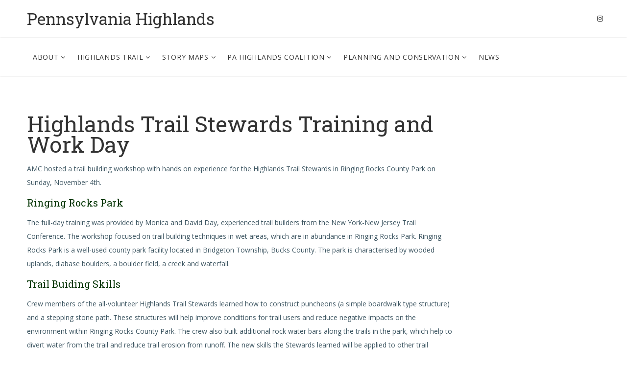

--- FILE ---
content_type: text/html; charset=UTF-8
request_url: https://pahighlands.org/news/highlands-trail-stewards-training-work-day
body_size: 13824
content:
<!DOCTYPE html>
<html lang="en-US" prefix="og: http://ogp.me/ns# fb: http://ogp.me/ns/fb#">
<head>
	<meta charset="UTF-8">
	
	<!-- Latest IE rendering engine & Chrome Frame Meta Tags -->
	<!--[if IE]><meta http-equiv='X-UA-Compatible' content='IE=edge,chrome=1'><![endif]-->
	
	<link rel="profile" href="http://gmpg.org/xfn/11">
	<link rel="pingback" href="">
	
	<meta name='robots' content='index, follow, max-image-preview:large, max-snippet:-1, max-video-preview:-1' />
	<style>img:is([sizes="auto" i], [sizes^="auto," i]) { contain-intrinsic-size: 3000px 1500px }</style>
	
	<!-- This site is optimized with the Yoast SEO plugin v25.0 - https://yoast.com/wordpress/plugins/seo/ -->
	<title>Highlands Trail Stewards Training and Work Day - Pennsylvania Highlands</title>
	<link rel="canonical" href="https://pahighlands.org/news/highlands-trail-stewards-training-work-day" />
	<meta property="og:locale" content="en_US" />
	<meta property="og:type" content="article" />
	<meta property="og:title" content="Highlands Trail Stewards Training and Work Day - Pennsylvania Highlands" />
	<meta property="og:description" content="AMC hosted a trail building workshop with hands on experience for the Highlands Trail Stewards in Ringing Rocks County Park on Sunday, November 4th. Ringing Rocks Park The full-day training was provided by Monica and David Day, experienced trail builders from the New York-New Jersey Trail Conference. The workshop focused on trail building techniques in wet areas, which are in..." />
	<meta property="og:url" content="https://pahighlands.org/news/highlands-trail-stewards-training-work-day" />
	<meta property="og:site_name" content="Pennsylvania Highlands" />
	<meta property="article:published_time" content="2018-11-07T15:29:59+00:00" />
	<meta property="article:modified_time" content="2021-01-08T17:57:07+00:00" />
	<meta property="og:image" content="https://s3.amazonaws.com/pahighlands.com/amc/wp-content/uploads/2018/11/07152526/IMG_1290-scaled.jpg" />
	<meta property="og:image:width" content="1754" />
	<meta property="og:image:height" content="2560" />
	<meta property="og:image:type" content="image/jpeg" />
	<meta name="author" content="amcmidatlantic" />
	<meta name="twitter:label1" content="Written by" />
	<meta name="twitter:data1" content="amcmidatlantic" />
	<meta name="twitter:label2" content="Est. reading time" />
	<meta name="twitter:data2" content="1 minute" />
	<script type="application/ld+json" class="yoast-schema-graph">{"@context":"https://schema.org","@graph":[{"@type":"WebPage","@id":"https://pahighlands.org/news/highlands-trail-stewards-training-work-day","url":"https://pahighlands.org/news/highlands-trail-stewards-training-work-day","name":"Highlands Trail Stewards Training and Work Day - Pennsylvania Highlands","isPartOf":{"@id":"https://pahighlands.org/#website"},"primaryImageOfPage":{"@id":"https://pahighlands.org/news/highlands-trail-stewards-training-work-day#primaryimage"},"image":{"@id":"https://pahighlands.org/news/highlands-trail-stewards-training-work-day#primaryimage"},"thumbnailUrl":"https://s3.amazonaws.com/pahighlands.com/amc/wp-content/uploads/2018/11/07152526/IMG_1290-scaled.jpg","datePublished":"2018-11-07T15:29:59+00:00","dateModified":"2021-01-08T17:57:07+00:00","author":{"@id":"https://pahighlands.org/#/schema/person/3a1d5cb219476f478d91a259e6838cfc"},"inLanguage":"en-US","potentialAction":[{"@type":"ReadAction","target":["https://pahighlands.org/news/highlands-trail-stewards-training-work-day"]}]},{"@type":"ImageObject","inLanguage":"en-US","@id":"https://pahighlands.org/news/highlands-trail-stewards-training-work-day#primaryimage","url":"https://s3.amazonaws.com/pahighlands.com/amc/wp-content/uploads/2018/11/07152526/IMG_1290-scaled.jpg","contentUrl":"https://s3.amazonaws.com/pahighlands.com/amc/wp-content/uploads/2018/11/07152526/IMG_1290-scaled.jpg","width":1754,"height":2560},{"@type":"WebSite","@id":"https://pahighlands.org/#website","url":"https://pahighlands.org/","name":"Pennsylvania Highlands","description":"Learn more and explore the Highlands in Pennsylvania","potentialAction":[{"@type":"SearchAction","target":{"@type":"EntryPoint","urlTemplate":"https://pahighlands.org/?s={search_term_string}"},"query-input":{"@type":"PropertyValueSpecification","valueRequired":true,"valueName":"search_term_string"}}],"inLanguage":"en-US"},{"@type":"Person","@id":"https://pahighlands.org/#/schema/person/3a1d5cb219476f478d91a259e6838cfc","name":"amcmidatlantic","image":{"@type":"ImageObject","inLanguage":"en-US","@id":"https://pahighlands.org/#/schema/person/image/","url":"https://secure.gravatar.com/avatar/655ad49110d4a6ff1b04e5e14e24dc1c91643c4e4f9d92575109df552c6d862f?s=96&d=mm&r=g","contentUrl":"https://secure.gravatar.com/avatar/655ad49110d4a6ff1b04e5e14e24dc1c91643c4e4f9d92575109df552c6d862f?s=96&d=mm&r=g","caption":"amcmidatlantic"},"url":"https://pahighlands.org/author/amcmidatlantic"}]}</script>
	<!-- / Yoast SEO plugin. -->


<link rel='dns-prefetch' href='//pah-repository.s3.amazonaws.com' />
<link rel='dns-prefetch' href='//www.google.com' />
<link rel='dns-prefetch' href='//fonts.googleapis.com' />
<link rel="alternate" type="application/rss+xml" title="Pennsylvania Highlands &raquo; Feed" href="https://pahighlands.org/feed" />
<link rel="alternate" type="application/rss+xml" title="Pennsylvania Highlands &raquo; Comments Feed" href="https://pahighlands.org/comments/feed" />
<meta property="og:title" content="Highlands Trail Stewards Training and Work Day" />
<meta property="og:type" content="article" />
<meta property="og:url" content="https://pahighlands.org/news/highlands-trail-stewards-training-work-day" />
<meta property="og:site_name" content="Pennsylvania Highlands" />
<meta property="og:description" content="AMC hosted a trail building workshop with hands on experience for the Highlands Trail Stewards in..." />
<meta property="og:image" content="https://s3.amazonaws.com/pahighlands.com/amc/wp-content/uploads/2018/11/07152526/IMG_1290-scaled.jpg" />
<meta name="viewport" content="width=device-width, initial-scale=1, maximum-scale=1" />
<script type="text/javascript">
/* <![CDATA[ */
window._wpemojiSettings = {"baseUrl":"https:\/\/s.w.org\/images\/core\/emoji\/16.0.1\/72x72\/","ext":".png","svgUrl":"https:\/\/s.w.org\/images\/core\/emoji\/16.0.1\/svg\/","svgExt":".svg","source":{"concatemoji":"https:\/\/pahighlands.org\/wp-includes\/js\/wp-emoji-release.min.js?ver=6.8.3"}};
/*! This file is auto-generated */
!function(s,n){var o,i,e;function c(e){try{var t={supportTests:e,timestamp:(new Date).valueOf()};sessionStorage.setItem(o,JSON.stringify(t))}catch(e){}}function p(e,t,n){e.clearRect(0,0,e.canvas.width,e.canvas.height),e.fillText(t,0,0);var t=new Uint32Array(e.getImageData(0,0,e.canvas.width,e.canvas.height).data),a=(e.clearRect(0,0,e.canvas.width,e.canvas.height),e.fillText(n,0,0),new Uint32Array(e.getImageData(0,0,e.canvas.width,e.canvas.height).data));return t.every(function(e,t){return e===a[t]})}function u(e,t){e.clearRect(0,0,e.canvas.width,e.canvas.height),e.fillText(t,0,0);for(var n=e.getImageData(16,16,1,1),a=0;a<n.data.length;a++)if(0!==n.data[a])return!1;return!0}function f(e,t,n,a){switch(t){case"flag":return n(e,"\ud83c\udff3\ufe0f\u200d\u26a7\ufe0f","\ud83c\udff3\ufe0f\u200b\u26a7\ufe0f")?!1:!n(e,"\ud83c\udde8\ud83c\uddf6","\ud83c\udde8\u200b\ud83c\uddf6")&&!n(e,"\ud83c\udff4\udb40\udc67\udb40\udc62\udb40\udc65\udb40\udc6e\udb40\udc67\udb40\udc7f","\ud83c\udff4\u200b\udb40\udc67\u200b\udb40\udc62\u200b\udb40\udc65\u200b\udb40\udc6e\u200b\udb40\udc67\u200b\udb40\udc7f");case"emoji":return!a(e,"\ud83e\udedf")}return!1}function g(e,t,n,a){var r="undefined"!=typeof WorkerGlobalScope&&self instanceof WorkerGlobalScope?new OffscreenCanvas(300,150):s.createElement("canvas"),o=r.getContext("2d",{willReadFrequently:!0}),i=(o.textBaseline="top",o.font="600 32px Arial",{});return e.forEach(function(e){i[e]=t(o,e,n,a)}),i}function t(e){var t=s.createElement("script");t.src=e,t.defer=!0,s.head.appendChild(t)}"undefined"!=typeof Promise&&(o="wpEmojiSettingsSupports",i=["flag","emoji"],n.supports={everything:!0,everythingExceptFlag:!0},e=new Promise(function(e){s.addEventListener("DOMContentLoaded",e,{once:!0})}),new Promise(function(t){var n=function(){try{var e=JSON.parse(sessionStorage.getItem(o));if("object"==typeof e&&"number"==typeof e.timestamp&&(new Date).valueOf()<e.timestamp+604800&&"object"==typeof e.supportTests)return e.supportTests}catch(e){}return null}();if(!n){if("undefined"!=typeof Worker&&"undefined"!=typeof OffscreenCanvas&&"undefined"!=typeof URL&&URL.createObjectURL&&"undefined"!=typeof Blob)try{var e="postMessage("+g.toString()+"("+[JSON.stringify(i),f.toString(),p.toString(),u.toString()].join(",")+"));",a=new Blob([e],{type:"text/javascript"}),r=new Worker(URL.createObjectURL(a),{name:"wpTestEmojiSupports"});return void(r.onmessage=function(e){c(n=e.data),r.terminate(),t(n)})}catch(e){}c(n=g(i,f,p,u))}t(n)}).then(function(e){for(var t in e)n.supports[t]=e[t],n.supports.everything=n.supports.everything&&n.supports[t],"flag"!==t&&(n.supports.everythingExceptFlag=n.supports.everythingExceptFlag&&n.supports[t]);n.supports.everythingExceptFlag=n.supports.everythingExceptFlag&&!n.supports.flag,n.DOMReady=!1,n.readyCallback=function(){n.DOMReady=!0}}).then(function(){return e}).then(function(){var e;n.supports.everything||(n.readyCallback(),(e=n.source||{}).concatemoji?t(e.concatemoji):e.wpemoji&&e.twemoji&&(t(e.twemoji),t(e.wpemoji)))}))}((window,document),window._wpemojiSettings);
/* ]]> */
</script>
<style id='wp-emoji-styles-inline-css' type='text/css'>

	img.wp-smiley, img.emoji {
		display: inline !important;
		border: none !important;
		box-shadow: none !important;
		height: 1em !important;
		width: 1em !important;
		margin: 0 0.07em !important;
		vertical-align: -0.1em !important;
		background: none !important;
		padding: 0 !important;
	}
</style>
<link rel='stylesheet' id='wpzoom-social-icons-block-style-css' href='https://pahighlands.org/wp-content/plugins/social-icons-widget-by-wpzoom/block/dist/style-wpzoom-social-icons.css?ver=4.5.4' type='text/css' media='all' />
<link rel='stylesheet' id='js_composer_front-css' href='https://pahighlands.org/wp-content/plugins/js_composer/assets/css/js_composer.min.css?ver=6.4.1' type='text/css' media='all' />
<link rel='stylesheet' id='gosolar-zozo-main-min-style-css' href='https://pahighlands.org/wp-content/themes/gosolar/css/gosolar-main-min.css?ver=1.0' type='text/css' media='all' />
<link rel='stylesheet' id='gosolar-zozo-theme-style-css' href='https://pahighlands.org/wp-content/themes/gosolar/style.css' type='text/css' media='all' />
<link rel='stylesheet' id='gosolar-zozo-custom-css-css' href='//pahighlands.org/wp-content/uploads/gosolar/theme_1.css?ver=1.0' type='text/css' media='all' />
<link rel='stylesheet' id='wpzoom-social-icons-socicon-css' href='https://pahighlands.org/wp-content/plugins/social-icons-widget-by-wpzoom/assets/css/wpzoom-socicon.css?ver=1768503750' type='text/css' media='all' />
<link rel='stylesheet' id='wpzoom-social-icons-genericons-css' href='https://pahighlands.org/wp-content/plugins/social-icons-widget-by-wpzoom/assets/css/genericons.css?ver=1768503750' type='text/css' media='all' />
<link rel='stylesheet' id='wpzoom-social-icons-academicons-css' href='https://pahighlands.org/wp-content/plugins/social-icons-widget-by-wpzoom/assets/css/academicons.min.css?ver=1768503750' type='text/css' media='all' />
<link rel='stylesheet' id='wpzoom-social-icons-font-awesome-3-css' href='https://pahighlands.org/wp-content/plugins/social-icons-widget-by-wpzoom/assets/css/font-awesome-3.min.css?ver=1768503750' type='text/css' media='all' />
<link rel='stylesheet' id='dashicons-css' href='https://pahighlands.org/wp-includes/css/dashicons.min.css?ver=6.8.3' type='text/css' media='all' />
<link rel='stylesheet' id='wpzoom-social-icons-styles-css' href='https://pahighlands.org/wp-content/plugins/social-icons-widget-by-wpzoom/assets/css/wpzoom-social-icons-styles.css?ver=1768503750' type='text/css' media='all' />
<link rel='stylesheet' id='zozo-shortcodes-css' href='https://pahighlands.org/wp-content/plugins/gosolarthemes-core/shortcodes.css' type='text/css' media='all' />
<link rel='stylesheet' id='gosolar-zozo-child-style-css' href='https://pahighlands.org/wp-content/themes/gosolar-child/style.css' type='text/css' media='all' />
<link rel='stylesheet' id='lgc-unsemantic-grid-responsive-tablet-css' href='https://pahighlands.org/wp-content/plugins/lightweight-grid-columns/css/unsemantic-grid-responsive-tablet.css?ver=1.0' type='text/css' media='all' />
<link rel='stylesheet' id='redux-google-fonts-zozo_options-css' href='https://fonts.googleapis.com/css?family=Open+Sans%3A300%2C400%2C500%2C600%2C700%2C800%2C300italic%2C400italic%2C500italic%2C600italic%2C700italic%2C800italic%7CRoboto+Slab%3A100%2C200%2C300%2C400%2C500%2C600%2C700%2C800%2C900&#038;ver=1763149302' type='text/css' media='all' />
<link rel='preload' as='font'  id='wpzoom-social-icons-font-academicons-woff2-css' href='https://pahighlands.org/wp-content/plugins/social-icons-widget-by-wpzoom/assets/font/academicons.woff2?v=1.9.2'  type='font/woff2' crossorigin />
<link rel='preload' as='font'  id='wpzoom-social-icons-font-fontawesome-3-woff2-css' href='https://pahighlands.org/wp-content/plugins/social-icons-widget-by-wpzoom/assets/font/fontawesome-webfont.woff2?v=4.7.0'  type='font/woff2' crossorigin />
<link rel='preload' as='font'  id='wpzoom-social-icons-font-genericons-woff-css' href='https://pahighlands.org/wp-content/plugins/social-icons-widget-by-wpzoom/assets/font/Genericons.woff'  type='font/woff' crossorigin />
<link rel='preload' as='font'  id='wpzoom-social-icons-font-socicon-woff2-css' href='https://pahighlands.org/wp-content/plugins/social-icons-widget-by-wpzoom/assets/font/socicon.woff2?v=4.5.4'  type='font/woff2' crossorigin />
<script type="text/javascript" src="https://pah-repository.s3.amazonaws.com/jquery-2.2.4.min.js?ver=2.2.4" id="jquery-js"></script>
<script type="text/javascript" id="gosolar-theme-init-js-js-extra">
/* <![CDATA[ */
var gosolar_js_vars = {"zozo_template_uri":"https:\/\/pahighlands.org\/wp-content\/themes\/gosolar","isRTL":"false","isOriginLeft":"true","zozo_sticky_height":"60px","zozo_sticky_height_alt":"60px","zozo_ajax_url":"https:\/\/pahighlands.org\/wp-admin\/admin-ajax.php","zozo_back_menu":"Back","zozo_CounterYears":"Years","zozo_CounterMonths":"Months","zozo_CounterWeeks":"Weeks","zozo_CounterDays":"Days","zozo_CounterHours":"Hours","zozo_CounterMins":"Mins","zozo_CounterSecs":"Secs","zozo_CounterYear":"Year","zozo_CounterMonth":"Month","zozo_CounterWeek":"Week","zozo_CounterDay":"Day","zozo_CounterHour":"Hour","zozo_CounterMin":"Min","zozo_CounterSec":"Sec"};
/* ]]> */
</script>
<script type="text/javascript" src="https://pahighlands.org/wp-content/themes/gosolar/js/plugins/gosolar-theme-init.min.js" id="gosolar-theme-init-js-js"></script>
<link rel="https://api.w.org/" href="https://pahighlands.org/wp-json/" /><link rel="alternate" title="JSON" type="application/json" href="https://pahighlands.org/wp-json/wp/v2/posts/6324" /><link rel="EditURI" type="application/rsd+xml" title="RSD" href="https://pahighlands.org/xmlrpc.php?rsd" />
<link rel='shortlink' href='https://pahighlands.org/?p=6324' />
<link rel="alternate" title="oEmbed (JSON)" type="application/json+oembed" href="https://pahighlands.org/wp-json/oembed/1.0/embed?url=https%3A%2F%2Fpahighlands.org%2Fnews%2Fhighlands-trail-stewards-training-work-day" />
<link rel="alternate" title="oEmbed (XML)" type="text/xml+oembed" href="https://pahighlands.org/wp-json/oembed/1.0/embed?url=https%3A%2F%2Fpahighlands.org%2Fnews%2Fhighlands-trail-stewards-training-work-day&#038;format=xml" />

		<!-- GA Google Analytics @ https://m0n.co/ga -->
		<script>
			(function(i,s,o,g,r,a,m){i['GoogleAnalyticsObject']=r;i[r]=i[r]||function(){
			(i[r].q=i[r].q||[]).push(arguments)},i[r].l=1*new Date();a=s.createElement(o),
			m=s.getElementsByTagName(o)[0];a.async=1;a.src=g;m.parentNode.insertBefore(a,m)
			})(window,document,'script','https://www.google-analytics.com/analytics.js','ga');
			ga('create', 'UA-52626878-1', 'auto');
			ga('send', 'pageview');
		</script>

			<!--[if lt IE 9]>
			<link rel="stylesheet" href="https://pahighlands.org/wp-content/plugins/lightweight-grid-columns/css/ie.min.css" />
		<![endif]-->
	<meta name="generator" content="Powered by WPBakery Page Builder - drag and drop page builder for WordPress."/>
<meta name="generator" content="Powered by Slider Revolution 6.6.16 - responsive, Mobile-Friendly Slider Plugin for WordPress with comfortable drag and drop interface." />
<link rel="icon" href="https://s3.amazonaws.com/pahighlands.com/amc/wp-content/uploads/2020/11/06161752/cropped-Site-Icon-3-32x32.png" sizes="32x32" />
<link rel="icon" href="https://s3.amazonaws.com/pahighlands.com/amc/wp-content/uploads/2020/11/06161752/cropped-Site-Icon-3-192x192.png" sizes="192x192" />
<link rel="apple-touch-icon" href="https://s3.amazonaws.com/pahighlands.com/amc/wp-content/uploads/2020/11/06161752/cropped-Site-Icon-3-180x180.png" />
<meta name="msapplication-TileImage" content="https://s3.amazonaws.com/pahighlands.com/amc/wp-content/uploads/2020/11/06161752/cropped-Site-Icon-3-270x270.png" />
<script>function setREVStartSize(e){
			//window.requestAnimationFrame(function() {
				window.RSIW = window.RSIW===undefined ? window.innerWidth : window.RSIW;
				window.RSIH = window.RSIH===undefined ? window.innerHeight : window.RSIH;
				try {
					var pw = document.getElementById(e.c).parentNode.offsetWidth,
						newh;
					pw = pw===0 || isNaN(pw) || (e.l=="fullwidth" || e.layout=="fullwidth") ? window.RSIW : pw;
					e.tabw = e.tabw===undefined ? 0 : parseInt(e.tabw);
					e.thumbw = e.thumbw===undefined ? 0 : parseInt(e.thumbw);
					e.tabh = e.tabh===undefined ? 0 : parseInt(e.tabh);
					e.thumbh = e.thumbh===undefined ? 0 : parseInt(e.thumbh);
					e.tabhide = e.tabhide===undefined ? 0 : parseInt(e.tabhide);
					e.thumbhide = e.thumbhide===undefined ? 0 : parseInt(e.thumbhide);
					e.mh = e.mh===undefined || e.mh=="" || e.mh==="auto" ? 0 : parseInt(e.mh,0);
					if(e.layout==="fullscreen" || e.l==="fullscreen")
						newh = Math.max(e.mh,window.RSIH);
					else{
						e.gw = Array.isArray(e.gw) ? e.gw : [e.gw];
						for (var i in e.rl) if (e.gw[i]===undefined || e.gw[i]===0) e.gw[i] = e.gw[i-1];
						e.gh = e.el===undefined || e.el==="" || (Array.isArray(e.el) && e.el.length==0)? e.gh : e.el;
						e.gh = Array.isArray(e.gh) ? e.gh : [e.gh];
						for (var i in e.rl) if (e.gh[i]===undefined || e.gh[i]===0) e.gh[i] = e.gh[i-1];
											
						var nl = new Array(e.rl.length),
							ix = 0,
							sl;
						e.tabw = e.tabhide>=pw ? 0 : e.tabw;
						e.thumbw = e.thumbhide>=pw ? 0 : e.thumbw;
						e.tabh = e.tabhide>=pw ? 0 : e.tabh;
						e.thumbh = e.thumbhide>=pw ? 0 : e.thumbh;
						for (var i in e.rl) nl[i] = e.rl[i]<window.RSIW ? 0 : e.rl[i];
						sl = nl[0];
						for (var i in nl) if (sl>nl[i] && nl[i]>0) { sl = nl[i]; ix=i;}
						var m = pw>(e.gw[ix]+e.tabw+e.thumbw) ? 1 : (pw-(e.tabw+e.thumbw)) / (e.gw[ix]);
						newh =  (e.gh[ix] * m) + (e.tabh + e.thumbh);
					}
					var el = document.getElementById(e.c);
					if (el!==null && el) el.style.height = newh+"px";
					el = document.getElementById(e.c+"_wrapper");
					if (el!==null && el) {
						el.style.height = newh+"px";
						el.style.display = "block";
					}
				} catch(e){
					console.log("Failure at Presize of Slider:" + e)
				}
			//});
		  };</script>
<noscript><style> .wpb_animate_when_almost_visible { opacity: 1; }</style></noscript></head>
<body class="wp-singular post-template-default single single-post postid-6324 single-format-standard wp-embed-responsive wp-theme-gosolar wp-child-theme-gosolar-child fullwidth hide-title-bar- htype-header-1 footer-default theme-skin-light footer-scroll-bar header-is-sticky mhv-tablet-land header-mobile-is-sticky rev-position-header-below trans-h-no-transparent  two-col-right wpb-js-composer js-comp-ver-6.4.1 vc_responsive">
			<div class="zmm-wrapper">
			<span class="zmm-close flaticon flaticon-shapes"></span>
			<div class="zmm-inner">
				<ul class="zozo-social-icons soc-icon-transparent"><li class="instagram"><a target="_blank" href="https://www.instagram.com/pahighlandstrail/"><i class="fa fa-instagram"></i></a></li></ul><div id="mobile-nav-container" class="mobile-nav mobile-menu-container"><div id="main-nav-container" class="main-nav main-menu-container"><ul id="main-menu" class="nav navbar-nav navbar-main zozo-main-nav"><li id="menu-item-8530" class="menu-item menu-item-type-post_type menu-item-object-page menu-item-has-children menu-item-8530 dropdown"><a title="About" class="dropdown-toggle" href="https://pahighlands.org/about" aria-haspopup="true">About <span class="caret"></span></a>
<ul role="menu" class="dropdown-menu">
	<li id="menu-item-8531" class="menu-item menu-item-type-post_type menu-item-object-page menu-item-8531"><a title="The Highlands" href="https://pahighlands.org/about/highlands">The Highlands</a></li>
	<li id="menu-item-8533" class="menu-item menu-item-type-post_type menu-item-object-page menu-item-8533"><a title="Geology" href="https://pahighlands.org/about/geology">Geology</a></li>
	<li id="menu-item-8535" class="menu-item menu-item-type-post_type menu-item-object-page menu-item-8535"><a title="History" href="https://pahighlands.org/about/history">History</a></li>
	<li id="menu-item-8917" class="menu-item menu-item-type-post_type menu-item-object-page menu-item-8917"><a title="Our Funders" href="https://pahighlands.org/about/our-funders">Our Funders</a></li>
	<li id="menu-item-8534" class="menu-item menu-item-type-post_type menu-item-object-page menu-item-8534"><a title="Business Partners" href="https://pahighlands.org/about/business-partners">Business Partners</a></li>
	<li id="menu-item-8532" class="menu-item menu-item-type-post_type menu-item-object-page menu-item-8532"><a title="Contact Us" href="https://pahighlands.org/about/contact-us">Contact Us</a></li>
</ul>
</li>
<li id="menu-item-8546" class="menu-item menu-item-type-post_type menu-item-object-page menu-item-has-children menu-item-8546 dropdown"><a title="Highlands Trail" class="dropdown-toggle" href="https://pahighlands.org/highlands-trail" aria-haspopup="true">Highlands Trail <span class="caret"></span></a>
<ul role="menu" class="dropdown-menu">
	<li id="menu-item-11890" class="menu-item menu-item-type-post_type menu-item-object-page menu-item-11890"><a title="Pennsylvania Highlands Trail Challenge" href="https://pahighlands.org/highlands-trail/trailchallenge">Pennsylvania Highlands Trail Challenge</a></li>
	<li id="menu-item-8923" class="menu-item menu-item-type-post_type menu-item-object-page menu-item-8923"><a title="Find Your Trail" href="https://pahighlands.org/highlands-trail/find-your-trail">Find Your Trail</a></li>
	<li id="menu-item-8547" class="menu-item menu-item-type-post_type menu-item-object-page menu-item-8547"><a title="Interactive Map" href="https://pahighlands.org/highlands-trail/interactive-map">Interactive Map</a></li>
	<li id="menu-item-8548" class="menu-item menu-item-type-post_type menu-item-object-page menu-item-has-children menu-item-8548 dropdown dropdown-submenu"><a title="Planning" href="https://pahighlands.org/highlands-trail/planning">Planning</a>
	<ul role="menu" class="dropdown-menu">
		<li id="menu-item-8936" class="menu-item menu-item-type-post_type menu-item-object-page menu-item-8936"><a title="Trail Gaps" href="https://pahighlands.org/highlands-trail/planning/trail-gaps">Trail Gaps</a></li>
		<li id="menu-item-8555" class="menu-item menu-item-type-post_type menu-item-object-page menu-item-8555"><a title="Feasibility Studies and Plans" href="https://pahighlands.org/highlands-trail/planning/feasibility-studies">Feasibility Studies and Plans</a></li>
		<li id="menu-item-8554" class="menu-item menu-item-type-post_type menu-item-object-page menu-item-8554"><a title="Interpretive Kiosks and Signage" href="https://pahighlands.org/highlands-trail/planning/interpretive-kiosks-signs">Interpretive Kiosks and Signage</a></li>
		<li id="menu-item-11083" class="menu-item menu-item-type-post_type menu-item-object-page menu-item-11083"><a title="PA Highlands Trail Strategic Plan" href="https://pahighlands.org/highlands-trail/planning/pa-highlands-trail-strategic-plan">PA Highlands Trail Strategic Plan</a></li>
		<li id="menu-item-11277" class="menu-item menu-item-type-post_type menu-item-object-page menu-item-11277"><a title="Equity and Accessibility Assessment" href="https://pahighlands.org/about/equityandaccess">Equity and Accessibility Assessment</a></li>
	</ul>
</li>
	<li id="menu-item-8549" class="menu-item menu-item-type-post_type menu-item-object-page menu-item-8549"><a title="Steering Committee" href="https://pahighlands.org/highlands-trail/steering-committee">Steering Committee</a></li>
	<li id="menu-item-8550" class="menu-item menu-item-type-post_type menu-item-object-page menu-item-8550"><a title="Trail Stewards" href="https://pahighlands.org/highlands-trail/trail-stewards">Trail Stewards</a></li>
</ul>
</li>
<li id="menu-item-7984" class="menu-item menu-item-type-post_type menu-item-object-page menu-item-has-children menu-item-7984 dropdown"><a title="Story Maps" class="dropdown-toggle" href="https://pahighlands.org/storymaps-2" aria-haspopup="true">Story Maps <span class="caret"></span></a>
<ul role="menu" class="dropdown-menu">
	<li id="menu-item-11467" class="menu-item menu-item-type-custom menu-item-object-custom menu-item-11467"><a title="Highlands Trail" href="https://storymaps.arcgis.com/stories/4d549850e163408b8e4948061a153282">Highlands Trail</a></li>
	<li id="menu-item-11468" class="menu-item menu-item-type-post_type menu-item-object-page menu-item-has-children menu-item-11468 dropdown dropdown-submenu"><a title="Conservation Atlas Story Maps" href="https://pahighlands.org/storymaps-2/conservation-atlas-story-maps">Conservation Atlas Story Maps</a>
	<ul role="menu" class="dropdown-menu">
		<li id="menu-item-11469" class="menu-item menu-item-type-custom menu-item-object-custom menu-item-11469"><a title="Overview Map" href="https://storymaps.arcgis.com/stories/a54dd6700b964ba2b5b6675ec60699d9">Overview Map</a></li>
		<li id="menu-item-11470" class="menu-item menu-item-type-custom menu-item-object-custom menu-item-11470"><a title="Northampton Highlands" href="https://storymaps.arcgis.com/stories/9cf0bc2f4c1b45c2a586d3474362ce36">Northampton Highlands</a></li>
		<li id="menu-item-11471" class="menu-item menu-item-type-custom menu-item-object-custom menu-item-11471"><a title="Lehigh Valley South Mountain" href="https://storymaps.arcgis.com/stories/070b0184b6be49fd8490290dcb4394cd">Lehigh Valley South Mountain</a></li>
		<li id="menu-item-11472" class="menu-item menu-item-type-custom menu-item-object-custom menu-item-11472"><a title="Oley Hills" href="https://storymaps.arcgis.com/stories/1c3c4f61945a46628c32ed1ee74426e3">Oley Hills</a></li>
		<li id="menu-item-11473" class="menu-item menu-item-type-custom menu-item-object-custom menu-item-11473"><a title="Unami Hills" href="https://storymaps.arcgis.com/stories/727b31d459b44ad9b3ea33bfeab70696">Unami Hills</a></li>
		<li id="menu-item-11474" class="menu-item menu-item-type-custom menu-item-object-custom menu-item-11474"><a title="Hopewell Big Woods" href="https://storymaps.arcgis.com/stories/39e77131a0d84be99260a94551f55aca">Hopewell Big Woods</a></li>
		<li id="menu-item-11475" class="menu-item menu-item-type-custom menu-item-object-custom menu-item-11475"><a title="Welsh Mountain" href="https://storymaps.arcgis.com/stories/69b49985b31b4c1fa1c5e06a7dd5f413">Welsh Mountain</a></li>
		<li id="menu-item-11476" class="menu-item menu-item-type-custom menu-item-object-custom menu-item-11476"><a title="Furnace Hills" href="https://storymaps.arcgis.com/stories/d5ee2ac9075d4a9bbc4c13a008a997a3">Furnace Hills</a></li>
		<li id="menu-item-11477" class="menu-item menu-item-type-custom menu-item-object-custom menu-item-11477"><a title="Sand Hills" href="https://storymaps.arcgis.com/stories/00ca54b3fd4b4da99ff0408d6162e6cf">Sand Hills</a></li>
		<li id="menu-item-11478" class="menu-item menu-item-type-custom menu-item-object-custom menu-item-11478"><a title="Conewago Mountains" href="https://storymaps.arcgis.com/stories/76a20b6483ef41b8aa5e5ab667fa2c62">Conewago Mountains</a></li>
		<li id="menu-item-11479" class="menu-item menu-item-type-custom menu-item-object-custom menu-item-11479"><a title="Whiskey Springs Uplands" href="https://storymaps.arcgis.com/stories/a779bc01792948b1b126898c365f6422">Whiskey Springs Uplands</a></li>
		<li id="menu-item-11480" class="menu-item menu-item-type-custom menu-item-object-custom menu-item-11480"><a title="South Mountain Faces" href="https://storymaps.arcgis.com/stories/8c48a04f54b240118f81949c32ca442a">South Mountain Faces</a></li>
	</ul>
</li>
</ul>
</li>
<li id="menu-item-2345" class="menu-item menu-item-type-post_type menu-item-object-page menu-item-has-children menu-item-2345 dropdown"><a title="PA Highlands Coalition" class="dropdown-toggle" href="https://pahighlands.org/coalition" aria-haspopup="true">PA Highlands Coalition <span class="caret"></span></a>
<ul role="menu" class="dropdown-menu">
	<li id="menu-item-2346" class="menu-item menu-item-type-post_type menu-item-object-page menu-item-2346"><a title="Federal Funding" href="https://pahighlands.org/coalition/federal-funding">Federal Funding</a></li>
	<li id="menu-item-9595" class="menu-item menu-item-type-post_type menu-item-object-page menu-item-9595"><a title="Fact Sheets" href="https://pahighlands.org/coalition/fact-sheets">Fact Sheets</a></li>
	<li id="menu-item-9662" class="menu-item menu-item-type-post_type menu-item-object-page menu-item-9662"><a title="Webinars" href="https://pahighlands.org/coalition/webinars">Webinars</a></li>
	<li id="menu-item-6187" class="menu-item menu-item-type-post_type menu-item-object-page menu-item-6187"><a title="In the News" href="https://pahighlands.org/coalition/highlands-in-the-news">In the News</a></li>
</ul>
</li>
<li id="menu-item-61" class="menu-item menu-item-type-post_type menu-item-object-page menu-item-has-children menu-item-61 dropdown"><a title="Planning And Conservation" class="dropdown-toggle" href="https://pahighlands.org/conservation" aria-haspopup="true">Planning And Conservation <span class="caret"></span></a>
<ul role="menu" class="dropdown-menu">
	<li id="menu-item-2499" class="menu-item menu-item-type-post_type menu-item-object-page menu-item-2499"><a title="Land and Trails Tracking System" href="https://pahighlands.org/conservation/land-and-trails-tracking-system">Land and Trails Tracking System</a></li>
	<li id="menu-item-3692" class="menu-item menu-item-type-post_type menu-item-object-page menu-item-3692"><a title="Water Resources Interactive Map" href="https://pahighlands.org/conservation/water-resources-interactive-map">Water Resources Interactive Map</a></li>
	<li id="menu-item-5911" class="menu-item menu-item-type-post_type menu-item-object-page menu-item-5911"><a title="Circuit Trails Visual Assessment" href="https://pahighlands.org/conservation/circuit-trails-visual-assessment">Circuit Trails Visual Assessment</a></li>
	<li id="menu-item-8181" class="menu-item menu-item-type-post_type menu-item-object-page menu-item-8181"><a title="Protect the View" href="https://pahighlands.org/conservation/protect-the-view">Protect the View</a></li>
	<li id="menu-item-2561" class="menu-item menu-item-type-post_type menu-item-object-page menu-item-2561"><a title="Parcel Level Studies" href="https://pahighlands.org/conservation/parcel-level-studies">Parcel Level Studies</a></li>
	<li id="menu-item-2560" class="menu-item menu-item-type-post_type menu-item-object-page menu-item-2560"><a title="Related Resources" href="https://pahighlands.org/conservation/planning-research/related-resources">Related Resources</a></li>
</ul>
</li>
<li id="menu-item-8560" class="menu-item menu-item-type-post_type menu-item-object-page menu-item-8560"><a title="News" href="https://pahighlands.org/news">News</a></li>
</ul></div></div>			</div>
		</div>
	<div id="mobile-search-wrapper" class="mobile-search-wrapper mobile-overlay-search">
<a href="#" target="_self" class="mobile-search-close"><i class="flaticon flaticon-shapes"></i></a><div class="mobile-search-inner">
<form method="get" action="https://pahighlands.org/" class="search-form"><input type="text" value="" name="s" class="form-control" placeholder="Enter text to search" /><button class="btn btn-search" type="submit"><i class="simple-icon icon-magnifier"></i></button></form></div></div><div id="zozo_wrapper" class="wrapper-class zozo-main-wrapper">
				<div id="mobile-header" class="mobile-header-section header-skin-light header-mobile-left-logo">
				<div id="header-mobile-main" class="header-mobile-main-section navbar">
<div class="container"><div id="zozo-mobile-logo" class="navbar-header nav-respons zozo-mobile-logo logo-left zozo-no-sticky-logo no-img">
<a href="https://pahighlands.org/" class="navbar-brand" title="Pennsylvania Highlands - Learn more and explore the Highlands in Pennsylvania" rel="home">
<div class="zozo-text-logo"><h1 class="logo-h1 standard-mobile-logo">Pennsylvania Highlands</h1>
</div>
</a>
</div>
<div class="mobile-header-items-wrap"><div class="mobile-menu-item"><a href="#main-nav-container" class="mobile-menu-nav menu-bars-link"><span class="menu-bars"></span></a></div>
<div class="mobile-search-item"><a href="#" class="mobile-menu-search"><i class="simple-icon icon-magnifier"></i></a></div>
</div></div></div>
			</div><!-- #mobile-header -->
				<div id="header" class="header-section type-header-1 header-menu-skin-light header-layout-fullwidth header-skin-light header-no-transparent header-dropdown-skin-light">
			<div id="header-logo-bar" class="header-logo-section navbar"><div class="container"><div id="zozo-logo" class="navbar-header nav-respons zozo-logo logo-left zozo-no-sticky-logo no-img">
<a href="https://pahighlands.org/" class="navbar-brand" title="Pennsylvania Highlands - Learn more and explore the Highlands in Pennsylvania" rel="home">
<div class="zozo-text-logo"><h1 class="logo-h1 standard-text-logo">Pennsylvania Highlands</h1>
<h1 class="logo-h1 retina-text-logo">Pennsylvania Highlands</h1>
</div>
</a>
</div>
<div class="zozo-header-logo-bar"><ul class="nav navbar-nav navbar-right zozo-logo-bar"><li><div class=" item-social"><div id="header-social-links" class="header-social"><ul class="zozo-social-icons soc-icon-transparent"><li class="instagram"><a target="_blank" href="https://www.instagram.com/pahighlandstrail/"><i class="fa fa-instagram"></i></a></li></ul></div></div>
</li></ul></div></div><!-- .container --></div><!-- .header-logo-section --><div id="header-main" class="header-main-section navbar"><div class="container"><div class="zozo-header-main-bar"><ul class="nav navbar-nav navbar-left zozo-main-bar"><li><div class="main-bar-item item-main-menu"><div class="main-navigation-wrapper">
<div id="main-nav-container" class="main-nav main-menu-container"><ul id="main-menu" class="nav navbar-nav navbar-main zozo-main-nav"><li class="menu-item menu-item-type-post_type menu-item-object-page menu-item-has-children menu-item-8530 dropdown"><a title="About" class="dropdown-toggle" href="https://pahighlands.org/about" aria-haspopup="true">About <span class="caret"></span></a>
<ul role="menu" class="dropdown-menu">
	<li class="menu-item menu-item-type-post_type menu-item-object-page menu-item-8531"><a title="The Highlands" href="https://pahighlands.org/about/highlands">The Highlands</a></li>
	<li class="menu-item menu-item-type-post_type menu-item-object-page menu-item-8533"><a title="Geology" href="https://pahighlands.org/about/geology">Geology</a></li>
	<li class="menu-item menu-item-type-post_type menu-item-object-page menu-item-8535"><a title="History" href="https://pahighlands.org/about/history">History</a></li>
	<li class="menu-item menu-item-type-post_type menu-item-object-page menu-item-8917"><a title="Our Funders" href="https://pahighlands.org/about/our-funders">Our Funders</a></li>
	<li class="menu-item menu-item-type-post_type menu-item-object-page menu-item-8534"><a title="Business Partners" href="https://pahighlands.org/about/business-partners">Business Partners</a></li>
	<li class="menu-item menu-item-type-post_type menu-item-object-page menu-item-8532"><a title="Contact Us" href="https://pahighlands.org/about/contact-us">Contact Us</a></li>
</ul>
</li>
<li class="menu-item menu-item-type-post_type menu-item-object-page menu-item-has-children menu-item-8546 dropdown"><a title="Highlands Trail" class="dropdown-toggle" href="https://pahighlands.org/highlands-trail" aria-haspopup="true">Highlands Trail <span class="caret"></span></a>
<ul role="menu" class="dropdown-menu">
	<li class="menu-item menu-item-type-post_type menu-item-object-page menu-item-11890"><a title="Pennsylvania Highlands Trail Challenge" href="https://pahighlands.org/highlands-trail/trailchallenge">Pennsylvania Highlands Trail Challenge</a></li>
	<li class="menu-item menu-item-type-post_type menu-item-object-page menu-item-8923"><a title="Find Your Trail" href="https://pahighlands.org/highlands-trail/find-your-trail">Find Your Trail</a></li>
	<li class="menu-item menu-item-type-post_type menu-item-object-page menu-item-8547"><a title="Interactive Map" href="https://pahighlands.org/highlands-trail/interactive-map">Interactive Map</a></li>
	<li class="menu-item menu-item-type-post_type menu-item-object-page menu-item-has-children menu-item-8548 dropdown dropdown-submenu"><a title="Planning" href="https://pahighlands.org/highlands-trail/planning">Planning</a>
	<ul role="menu" class="dropdown-menu">
		<li class="menu-item menu-item-type-post_type menu-item-object-page menu-item-8936"><a title="Trail Gaps" href="https://pahighlands.org/highlands-trail/planning/trail-gaps">Trail Gaps</a></li>
		<li class="menu-item menu-item-type-post_type menu-item-object-page menu-item-8555"><a title="Feasibility Studies and Plans" href="https://pahighlands.org/highlands-trail/planning/feasibility-studies">Feasibility Studies and Plans</a></li>
		<li class="menu-item menu-item-type-post_type menu-item-object-page menu-item-8554"><a title="Interpretive Kiosks and Signage" href="https://pahighlands.org/highlands-trail/planning/interpretive-kiosks-signs">Interpretive Kiosks and Signage</a></li>
		<li class="menu-item menu-item-type-post_type menu-item-object-page menu-item-11083"><a title="PA Highlands Trail Strategic Plan" href="https://pahighlands.org/highlands-trail/planning/pa-highlands-trail-strategic-plan">PA Highlands Trail Strategic Plan</a></li>
		<li class="menu-item menu-item-type-post_type menu-item-object-page menu-item-11277"><a title="Equity and Accessibility Assessment" href="https://pahighlands.org/about/equityandaccess">Equity and Accessibility Assessment</a></li>
	</ul>
</li>
	<li class="menu-item menu-item-type-post_type menu-item-object-page menu-item-8549"><a title="Steering Committee" href="https://pahighlands.org/highlands-trail/steering-committee">Steering Committee</a></li>
	<li class="menu-item menu-item-type-post_type menu-item-object-page menu-item-8550"><a title="Trail Stewards" href="https://pahighlands.org/highlands-trail/trail-stewards">Trail Stewards</a></li>
</ul>
</li>
<li class="menu-item menu-item-type-post_type menu-item-object-page menu-item-has-children menu-item-7984 dropdown"><a title="Story Maps" class="dropdown-toggle" href="https://pahighlands.org/storymaps-2" aria-haspopup="true">Story Maps <span class="caret"></span></a>
<ul role="menu" class="dropdown-menu">
	<li class="menu-item menu-item-type-custom menu-item-object-custom menu-item-11467"><a title="Highlands Trail" href="https://storymaps.arcgis.com/stories/4d549850e163408b8e4948061a153282">Highlands Trail</a></li>
	<li class="menu-item menu-item-type-post_type menu-item-object-page menu-item-has-children menu-item-11468 dropdown dropdown-submenu"><a title="Conservation Atlas Story Maps" href="https://pahighlands.org/storymaps-2/conservation-atlas-story-maps">Conservation Atlas Story Maps</a>
	<ul role="menu" class="dropdown-menu">
		<li class="menu-item menu-item-type-custom menu-item-object-custom menu-item-11469"><a title="Overview Map" href="https://storymaps.arcgis.com/stories/a54dd6700b964ba2b5b6675ec60699d9">Overview Map</a></li>
		<li class="menu-item menu-item-type-custom menu-item-object-custom menu-item-11470"><a title="Northampton Highlands" href="https://storymaps.arcgis.com/stories/9cf0bc2f4c1b45c2a586d3474362ce36">Northampton Highlands</a></li>
		<li class="menu-item menu-item-type-custom menu-item-object-custom menu-item-11471"><a title="Lehigh Valley South Mountain" href="https://storymaps.arcgis.com/stories/070b0184b6be49fd8490290dcb4394cd">Lehigh Valley South Mountain</a></li>
		<li class="menu-item menu-item-type-custom menu-item-object-custom menu-item-11472"><a title="Oley Hills" href="https://storymaps.arcgis.com/stories/1c3c4f61945a46628c32ed1ee74426e3">Oley Hills</a></li>
		<li class="menu-item menu-item-type-custom menu-item-object-custom menu-item-11473"><a title="Unami Hills" href="https://storymaps.arcgis.com/stories/727b31d459b44ad9b3ea33bfeab70696">Unami Hills</a></li>
		<li class="menu-item menu-item-type-custom menu-item-object-custom menu-item-11474"><a title="Hopewell Big Woods" href="https://storymaps.arcgis.com/stories/39e77131a0d84be99260a94551f55aca">Hopewell Big Woods</a></li>
		<li class="menu-item menu-item-type-custom menu-item-object-custom menu-item-11475"><a title="Welsh Mountain" href="https://storymaps.arcgis.com/stories/69b49985b31b4c1fa1c5e06a7dd5f413">Welsh Mountain</a></li>
		<li class="menu-item menu-item-type-custom menu-item-object-custom menu-item-11476"><a title="Furnace Hills" href="https://storymaps.arcgis.com/stories/d5ee2ac9075d4a9bbc4c13a008a997a3">Furnace Hills</a></li>
		<li class="menu-item menu-item-type-custom menu-item-object-custom menu-item-11477"><a title="Sand Hills" href="https://storymaps.arcgis.com/stories/00ca54b3fd4b4da99ff0408d6162e6cf">Sand Hills</a></li>
		<li class="menu-item menu-item-type-custom menu-item-object-custom menu-item-11478"><a title="Conewago Mountains" href="https://storymaps.arcgis.com/stories/76a20b6483ef41b8aa5e5ab667fa2c62">Conewago Mountains</a></li>
		<li class="menu-item menu-item-type-custom menu-item-object-custom menu-item-11479"><a title="Whiskey Springs Uplands" href="https://storymaps.arcgis.com/stories/a779bc01792948b1b126898c365f6422">Whiskey Springs Uplands</a></li>
		<li class="menu-item menu-item-type-custom menu-item-object-custom menu-item-11480"><a title="South Mountain Faces" href="https://storymaps.arcgis.com/stories/8c48a04f54b240118f81949c32ca442a">South Mountain Faces</a></li>
	</ul>
</li>
</ul>
</li>
<li class="menu-item menu-item-type-post_type menu-item-object-page menu-item-has-children menu-item-2345 dropdown"><a title="PA Highlands Coalition" class="dropdown-toggle" href="https://pahighlands.org/coalition" aria-haspopup="true">PA Highlands Coalition <span class="caret"></span></a>
<ul role="menu" class="dropdown-menu">
	<li class="menu-item menu-item-type-post_type menu-item-object-page menu-item-2346"><a title="Federal Funding" href="https://pahighlands.org/coalition/federal-funding">Federal Funding</a></li>
	<li class="menu-item menu-item-type-post_type menu-item-object-page menu-item-9595"><a title="Fact Sheets" href="https://pahighlands.org/coalition/fact-sheets">Fact Sheets</a></li>
	<li class="menu-item menu-item-type-post_type menu-item-object-page menu-item-9662"><a title="Webinars" href="https://pahighlands.org/coalition/webinars">Webinars</a></li>
	<li class="menu-item menu-item-type-post_type menu-item-object-page menu-item-6187"><a title="In the News" href="https://pahighlands.org/coalition/highlands-in-the-news">In the News</a></li>
</ul>
</li>
<li class="menu-item menu-item-type-post_type menu-item-object-page menu-item-has-children menu-item-61 dropdown"><a title="Planning And Conservation" class="dropdown-toggle" href="https://pahighlands.org/conservation" aria-haspopup="true">Planning And Conservation <span class="caret"></span></a>
<ul role="menu" class="dropdown-menu">
	<li class="menu-item menu-item-type-post_type menu-item-object-page menu-item-2499"><a title="Land and Trails Tracking System" href="https://pahighlands.org/conservation/land-and-trails-tracking-system">Land and Trails Tracking System</a></li>
	<li class="menu-item menu-item-type-post_type menu-item-object-page menu-item-3692"><a title="Water Resources Interactive Map" href="https://pahighlands.org/conservation/water-resources-interactive-map">Water Resources Interactive Map</a></li>
	<li class="menu-item menu-item-type-post_type menu-item-object-page menu-item-5911"><a title="Circuit Trails Visual Assessment" href="https://pahighlands.org/conservation/circuit-trails-visual-assessment">Circuit Trails Visual Assessment</a></li>
	<li class="menu-item menu-item-type-post_type menu-item-object-page menu-item-8181"><a title="Protect the View" href="https://pahighlands.org/conservation/protect-the-view">Protect the View</a></li>
	<li class="menu-item menu-item-type-post_type menu-item-object-page menu-item-2561"><a title="Parcel Level Studies" href="https://pahighlands.org/conservation/parcel-level-studies">Parcel Level Studies</a></li>
	<li class="menu-item menu-item-type-post_type menu-item-object-page menu-item-2560"><a title="Related Resources" href="https://pahighlands.org/conservation/planning-research/related-resources">Related Resources</a></li>
</ul>
</li>
<li class="menu-item menu-item-type-post_type menu-item-object-page menu-item-8560"><a title="News" href="https://pahighlands.org/news">News</a></li>
</ul></div></div>
</div></li></ul><div id="header-toggle-search" class="header-toggle-content header-toggle-search container"><i class="flaticon flaticon-shapes btn-toggle-close"></i><form role="search" method="get" id="searchform" action="https://pahighlands.org/" class="search-form"><div class="toggle-search-form"><input type="text" value="" name="s" id="s" class="form-control" placeholder="Search.." /></div></form></div>
</div></div><!-- .container --></div><!-- .header-main-section -->		</div><!-- #header -->
	<div id="section-top" class="zozo-top-anchor"></div>	
	<div class="zozo-main-wrapper">
	<div id="main" class="main-section">
	
		<!-- ============ Page Header ============ -->
		



<!-- ============ Page Header Ends ============ --><div class="container">
	<div id="main-wrapper" class="zozo-row row">
		<div id="single-sidebar-container" class="single-sidebar-container main-col-full">
			<div class="zozo-row row">
				<div id="primary" class="content-area content-col-small">
					<div id="content" class="site-content">
						
							<article id="post-6324" class="post-6324 post type-post status-publish format-standard has-post-thumbnail hentry category-trail-stewards category-news category-ringing-rocks-trail tag-highlands-trail-stewards">
								<div class="post-inner-wrapper">
									<h1>Highlands Trail Stewards Training and Work Day</h1>
																												
									<div class="posts-content-container">
									
										<!-- ========== Entry Content ========== -->
										<div class="entry-content">
											<p>AMC hosted a trail building workshop with hands on experience for the Highlands Trail Stewards in Ringing Rocks County Park on Sunday, November 4th.</p>
<p><span id="more-6324"></span></p>
<h4><span style="color: #003300;">Ringing Rocks Park</span></h4>
<p>The full-day training was provided by Monica and David Day, experienced trail builders from the New York-New Jersey Trail Conference. The workshop focused on trail building techniques in wet areas, which are in abundance in Ringing Rocks Park. Ringing Rocks Park is a well-used county park facility located in Bridgeton Township, Bucks County. The park is characterised by wooded uplands, diabase boulders, a boulder field, a creek and waterfall.</p>
<h4><span style="color: #003300;">Trail Buiding Skills</span></h4>
<p>Crew members of the all-volunteer Highlands Trail Stewards learned how to construct puncheons (a simple boardwalk type structure) and a stepping stone path. These structures will help improve conditions for trail users and reduce negative impacts on the environment within Ringing Rocks County Park. The crew also built additional rock water bars along the trails in the park, which help to divert water from the trail and reduce trail erosion from runoff. The new skills the Stewards learned will be applied to other trail projects in the area.&nbsp;</p>
<p><img fetchpriority="high" decoding="async" width="225" height="300" class="alignleft size-medium wp-image-6327" src="https://s3.amazonaws.com/pahighlands.com/amc/wp-content/uploads/2018/11/07152227/C391DF4E-A3E5-42C4-B655-67928838F437-225x300.jpg" alt="" srcset="https://s3.amazonaws.com/pahighlands.com/amc/wp-content/uploads/2018/11/07152227/C391DF4E-A3E5-42C4-B655-67928838F437-225x300.jpg 225w, https://s3.amazonaws.com/pahighlands.com/amc/wp-content/uploads/2018/11/07152227/C391DF4E-A3E5-42C4-B655-67928838F437.jpg 480w" sizes="(max-width: 225px) 100vw, 225px" /></p>
<p><img decoding="async" width="300" height="225" class="alignright size-medium wp-image-6328" src="https://s3.amazonaws.com/pahighlands.com/amc/wp-content/uploads/2018/11/07152259/IMG_1306-300x225.jpg" alt="" srcset="https://s3.amazonaws.com/pahighlands.com/amc/wp-content/uploads/2018/11/07152259/IMG_1306-300x225.jpg 300w, https://s3.amazonaws.com/pahighlands.com/amc/wp-content/uploads/2018/11/07152259/IMG_1306-768x576.jpg 768w, https://s3.amazonaws.com/pahighlands.com/amc/wp-content/uploads/2018/11/07152259/IMG_1306-1536x1152.jpg 1536w, https://s3.amazonaws.com/pahighlands.com/amc/wp-content/uploads/2018/11/07152259/IMG_1306-2048x1536.jpg 2048w, https://s3.amazonaws.com/pahighlands.com/amc/wp-content/uploads/2018/11/07152259/IMG_1306-500x375.jpg 500w" sizes="(max-width: 300px) 100vw, 300px" /></p>
																					</div><!-- .entry-content -->

										<!-- ========== Entry Meta ========== -->
																				<div class="entry-meta-wrapper">
											<ul class="entry-meta">
												<!-- Entry Author -->
																									<li class="author"><i class="simple-icon icon-user"></i><a href="https://pahighlands.org/author/amcmidatlantic" title="Posts by amcmidatlantic" rel="author">amcmidatlantic</a></li>
																								<!-- Entry Date -->
																									<li class="posted-date"><i class="simple-icon icon-calendar"></i>November 7, 2018</li>
																								<!-- Entry Category -->
																									<li class="category"><i class="simple-icon icon-folder"></i><a href="https://pahighlands.org/category/trail-stewards" rel="category tag">Highlands Trail Stewards</a>, <a href="https://pahighlands.org/category/news" rel="category tag">PA Highlands News</a>, <a href="https://pahighlands.org/category/news/ringing-rocks-trail" rel="category tag">Ringing Rocks Trail</a></li>
																								<!-- Comments -->
																																				</ul>
										</div>
																			
									<!-- ========== Social Sharing & Tags ========== -->
																		<div class="container tags-share-section">
										<div class="row">
																							<div class="col-md-6">
													<div class="post-tags"><div class="tags-title"><i class="simple-icon icon-tag"></i></div><a href="https://pahighlands.org/tag/highlands-trail-stewards" rel="tag">Highlands Trail Stewards</a></div>												</div>
												<div class="col-md-6">
													<div class="share-options"><div class="zozo-social-share-box"><ul class="zozo-social-share-icons share-box"><li class="facebook"><a target="_blank" href="http://www.facebook.com/sharer/sharer.php?u=https%3A%2F%2Fpahighlands.org%2Fnews%2Fhighlands-trail-stewards-training-work-day" title="facebook"><i class="fa fa-facebook"></i></a></li><li class="twitter"><a target="_blank" href="https://twitter.com/home?status=Highlands+Trail+Stewards+Training+and+Work+Day%20-%20https%3A%2F%2Fpahighlands.org%2Fnews%2Fhighlands-trail-stewards-training-work-day" title="twitter"><i class="fa fa-twitter"></i></a></li><li class="linkedin"><a target="_blank" href="https://www.linkedin.com/shareArticle?mini=true&amp;url=https%3A%2F%2Fpahighlands.org%2Fnews%2Fhighlands-trail-stewards-training-work-day&amp;title=Highlands+Trail+Stewards+Training+and+Work+Day"><i class="fa fa-linkedin"></i></a></li><li class="email"><a target="_blank" href="mailto:?subject=Highlands+Trail+Stewards+Training+and+Work+Day&amp;body=https%3A%2F%2Fpahighlands.org%2Fnews%2Fhighlands-trail-stewards-training-work-day"><i class="fa fa-envelope"></i></a></li></ul></div></div>												</div>
																					</div>
									</div>
									
									</div><!-- .posts-content-container -->

								</div><!-- .post-inner-wrapper -->
							</article><!-- #post -->

								        <div class="post-navigation">
				<ul class="pager">
					<li class="previous"><a href="https://pahighlands.org/news/pa-highlands-coalition-sponsors-third-annual-legislative-breakfast" rel="prev"><i class="fa fa-angle-left"></i> PA Highlands Coalition Sponsors Third Annual Legislative Breakfast</a></li>
					<li class="next"><a href="https://pahighlands.org/news/pa-highlands-coalition-host-return-environment-webinar" rel="next">PA Highlands Coalition to Host Return on Environment Webinar <i class="fa fa-angle-right"></i></a></li>
				</ul>	            
	        </div>	
							</div><!-- #content -->
				</div><!-- #primary -->
				<div id="sidebar" class="primary-sidebar sidebar pm-sidebar">
	<div id="zozo_social_link_widget-widget-2" class="widget zozo_social_link_widget">
		

		</div>	
</div><!-- #sidebar -->
			</div>
		</div><!-- #single-sidebar-container -->
			</div><!-- #main-wrapper -->
</div><!-- .container -->
	</div><!-- #main -->
	
		
	
		

		<div id="footer" class="footer-section footer-style-default footer-skin-dark">

			
		<div id="footer-widgets-container" class="footer-widgets-section">

			<div class="container">

				<div class="zozo-row row">

					
								<div id="footer-widgets-2" class="footer-widgets col-md-3 col-sm-6 col-xs-12">

									<div id="nav_menu-2" class="widget widget_nav_menu"><h3 class="widget-title">Navigation</h3><div class="menu-footer-menu-container"><ul id="menu-footer-menu" class="menu"><li id="menu-item-9834" class="menu-item menu-item-type-post_type menu-item-object-page menu-item-9834"><a href="https://pahighlands.org/about">About</a></li>
<li id="menu-item-8622" class="menu-item menu-item-type-post_type menu-item-object-page menu-item-8622"><a href="https://pahighlands.org/about/contact-us">Contact Us</a></li>
<li id="menu-item-8623" class="menu-item menu-item-type-post_type menu-item-object-page menu-item-8623"><a href="https://pahighlands.org/highlands-trail">Highlands Trail</a></li>
<li id="menu-item-8621" class="menu-item menu-item-type-post_type menu-item-object-page menu-item-8621"><a href="https://pahighlands.org/coalition">PA Highlands Coalition</a></li>
<li id="menu-item-8620" class="menu-item menu-item-type-post_type menu-item-object-page menu-item-8620"><a href="https://pahighlands.org/conservation">Planning And Conservation</a></li>
</ul></div></div>
								</div>

								
								<div id="footer-widgets-3" class="footer-widgets col-md-3 col-sm-6 col-xs-12">

									
		<div id="recent-posts-2" class="widget widget_recent_entries">
		<h3 class="widget-title">Recent News</h3>
		<ul>
											<li>
					<a href="https://pahighlands.org/news/pennsylvania-highlands-trail-network-november-2025-newsletter">Pennsylvania Highlands Trail Network November 2025 Newsletter</a>
									</li>
											<li>
					<a href="https://pahighlands.org/news/appalachian-mountain-club-awarded-athletic-brewing-two-for-the-trails-grant">Appalachian Mountain Club Awarded Athletic Brewing Two For The Trails Grant</a>
									</li>
											<li>
					<a href="https://pahighlands.org/news/mackenzie-visits-highlands-region-and-talks-lwcf">Mackenzie Visits Highlands Region and Talks LWCF</a>
									</li>
					</ul>

		</div>
								</div>

								
								<div id="footer-widgets-4" class="footer-widgets col-md-3 col-sm-6 col-xs-12">

									<div id="zoom-social-icons-widget-2" class="widget zoom-social-icons-widget">
		
<p class="">Highlands Trail in PA</p>

		
<ul class="zoom-social-icons-list zoom-social-icons-list--with-canvas zoom-social-icons-list--round zoom-social-icons-list--no-labels">

		
				<li class="zoom-social_icons-list__item">
		<a class="zoom-social_icons-list__link" href="https://www.facebook.com/PaHighlandsTrailNetwork" target="_blank" title="Facebook" >
									
						<span class="screen-reader-text">facebook</span>
			
						<span class="zoom-social_icons-list-span social-icon socicon socicon-facebook" data-hover-rule="background-color" data-hover-color="#04afa7" style="background-color : #04afa7; font-size: 18px; padding:8px" ></span>
			
					</a>
	</li>

	
				<li class="zoom-social_icons-list__item">
		<a class="zoom-social_icons-list__link" href="mailto:mzakutansky@outdoors.org" target="_blank" title="Default Label" >
									
						<span class="screen-reader-text">mail</span>
			
						<span class="zoom-social_icons-list-span social-icon socicon socicon-mail" data-hover-rule="background-color" data-hover-color="#04afa7" style="background-color : #04afa7; font-size: 18px; padding:8px" ></span>
			
					</a>
	</li>

	
				<li class="zoom-social_icons-list__item">
		<a class="zoom-social_icons-list__link" href="tel:610-868-6915" target="_blank" title="Default Label" >
									
						<span class="screen-reader-text">mobile</span>
			
						<span class="zoom-social_icons-list-span social-icon fa fa-mobile" data-hover-rule="background-color" data-hover-color="#04afa7" style="background-color : #04afa7; font-size: 18px; padding:8px" ></span>
			
					</a>
	</li>

	
</ul>

		</div><div id="zoom-social-icons-widget-3" class="widget zoom-social-icons-widget">
		
<p class="">PA Highlands Coalition</p>

		
<ul class="zoom-social-icons-list zoom-social-icons-list--with-canvas zoom-social-icons-list--round zoom-social-icons-list--no-labels">

		
				<li class="zoom-social_icons-list__item">
		<a class="zoom-social_icons-list__link" href="https://www.facebook.com/pahighlands" target="_blank" title="Facebook" >
									
						<span class="screen-reader-text">facebook</span>
			
						<span class="zoom-social_icons-list-span social-icon socicon socicon-facebook" data-hover-rule="background-color" data-hover-color="#04afa7" style="background-color : #04afa7; font-size: 18px; padding:8px" ></span>
			
					</a>
	</li>

	
				<li class="zoom-social_icons-list__item">
		<a class="zoom-social_icons-list__link" href="mailto:kwitt@outdoors.org" target="_blank" title="Default Label" >
									
						<span class="screen-reader-text">mail</span>
			
						<span class="zoom-social_icons-list-span social-icon socicon socicon-mail" data-hover-rule="background-color" data-hover-color="#04afa7" style="background-color : #04afa7; font-size: 18px; padding:8px" ></span>
			
					</a>
	</li>

	
				<li class="zoom-social_icons-list__item">
		<a class="zoom-social_icons-list__link" href="tel:610-868-6903%20" target="_blank" title="Default Label" >
									
						<span class="screen-reader-text">phone</span>
			
						<span class="zoom-social_icons-list-span social-icon fa fa-phone" data-hover-rule="background-color" data-hover-color="#04afa7" style="background-color : #04afa7; font-size: 18px; padding:8px" ></span>
			
					</a>
	</li>

	
</ul>

		</div>
								</div>

								
				</div><!-- .row -->

				
			</div>

		</div><!-- #footer-widgets-container -->

		
		<div id="footer-copyright-container" class="footer-copyright-section">

			<div class="container">

				<div class="zozo-row row">

					<div class="col col-sm-6 col-md-6 col-xs-12">

					<div id="copyright-text" class="footer-copyright-left"><p>Copyright &copy; Appalachian Mountain Club. All Rights Reserved.</p></div>
					

					<div id="footer-nav" class="zozo-nav footer-menu-navigation"><ul id="footer-menu" class="nav navbar-nav zozo-footer-nav"><li class="menu-item menu-item-type-post_type menu-item-object-page menu-item-9834"><a title="About" href="https://pahighlands.org/about">About</a></li>
<li class="menu-item menu-item-type-post_type menu-item-object-page menu-item-8622"><a title="Contact Us" href="https://pahighlands.org/about/contact-us">Contact Us</a></li>
<li class="menu-item menu-item-type-post_type menu-item-object-page menu-item-8623"><a title="Highlands Trail" href="https://pahighlands.org/highlands-trail">Highlands Trail</a></li>
<li class="menu-item menu-item-type-post_type menu-item-object-page menu-item-8621"><a title="PA Highlands Coalition" href="https://pahighlands.org/coalition">PA Highlands Coalition</a></li>
<li class="menu-item menu-item-type-post_type menu-item-object-page menu-item-8620"><a title="Planning And Conservation" href="https://pahighlands.org/conservation">Planning And Conservation</a></li>
</ul></div><div class="footer-menu-wrapper col-sm-6 col-xs-12 footer-menu-left"><!-- ==================== Footer Menu ==================== --><div class="hidden-xs"></div></div>
					</div>

					<div class="col col-sm-6 col-md-6 col-xs-12">

						
					</div>

				</div>

			</div>

		</div><!-- #footer-copyright-container -->

		
		</div><!-- #footer -->

		

		
	</div><!-- .zozo-main-wrapper -->
</div><!-- #zozo_wrapper -->
	

		<script>
			window.RS_MODULES = window.RS_MODULES || {};
			window.RS_MODULES.modules = window.RS_MODULES.modules || {};
			window.RS_MODULES.waiting = window.RS_MODULES.waiting || [];
			window.RS_MODULES.defered = true;
			window.RS_MODULES.moduleWaiting = window.RS_MODULES.moduleWaiting || {};
			window.RS_MODULES.type = 'compiled';
		</script>
		<script type="speculationrules">
{"prefetch":[{"source":"document","where":{"and":[{"href_matches":"\/*"},{"not":{"href_matches":["\/wp-*.php","\/wp-admin\/*","\/wp-content\/uploads\/*","\/wp-content\/*","\/wp-content\/plugins\/*","\/wp-content\/themes\/gosolar-child\/*","\/wp-content\/themes\/gosolar\/*","\/*\\?(.+)"]}},{"not":{"selector_matches":"a[rel~=\"nofollow\"]"}},{"not":{"selector_matches":".no-prefetch, .no-prefetch a"}}]},"eagerness":"conservative"}]}
</script>
<link rel='stylesheet' id='rs-plugin-settings-css' href='https://pahighlands.org/wp-content/plugins/revslider/public/assets/css/rs6.css?ver=6.6.16' type='text/css' media='all' />
<style id='rs-plugin-settings-inline-css' type='text/css'>
#rs-demo-id {}
</style>
<script type="text/javascript" src="https://pahighlands.org/wp-content/plugins/revslider/public/assets/js/rbtools.min.js?ver=6.6.16" defer async id="tp-tools-js"></script>
<script type="text/javascript" src="https://pahighlands.org/wp-content/plugins/revslider/public/assets/js/rs6.min.js?ver=6.6.16" defer async id="revmin-js"></script>
<script type="text/javascript" id="google-invisible-recaptcha-js-before">
/* <![CDATA[ */
var renderInvisibleReCaptcha = function() {

    for (var i = 0; i < document.forms.length; ++i) {
        var form = document.forms[i];
        var holder = form.querySelector('.inv-recaptcha-holder');

        if (null === holder) continue;
		holder.innerHTML = '';

         (function(frm){
			var cf7SubmitElm = frm.querySelector('.wpcf7-submit');
            var holderId = grecaptcha.render(holder,{
                'sitekey': '6LcJKigaAAAAAIy1knsDnN-PTKpHJIxrqNXwZ45t', 'size': 'invisible', 'badge' : 'bottomright',
                'callback' : function (recaptchaToken) {
					if((null !== cf7SubmitElm) && (typeof jQuery != 'undefined')){jQuery(frm).submit();grecaptcha.reset(holderId);return;}
					 HTMLFormElement.prototype.submit.call(frm);
                },
                'expired-callback' : function(){grecaptcha.reset(holderId);}
            });

			if(null !== cf7SubmitElm && (typeof jQuery != 'undefined') ){
				jQuery(cf7SubmitElm).off('click').on('click', function(clickEvt){
					clickEvt.preventDefault();
					grecaptcha.execute(holderId);
				});
			}
			else
			{
				frm.onsubmit = function (evt){evt.preventDefault();grecaptcha.execute(holderId);};
			}


        })(form);
    }
};
/* ]]> */
</script>
<script type="text/javascript" async defer src="https://www.google.com/recaptcha/api.js?onload=renderInvisibleReCaptcha&amp;render=explicit" id="google-invisible-recaptcha-js"></script>
<script type="text/javascript" src="https://pahighlands.org/wp-content/themes/gosolar/js/plugins/gosolar-bootstrap.min.js" id="bootstrap-js"></script>
<script type="text/javascript" src="https://pahighlands.org/wp-content/themes/gosolar/js/plugins/libs/fit-vids.min.js" id="fit-vids-js"></script>
<script type="text/javascript" src="https://pahighlands.org/wp-content/themes/gosolar/js/plugins/libs/froogaloop.min.js" id="froogaloop-js"></script>
<script type="text/javascript" src="https://pahighlands.org/wp-content/themes/gosolar/js/plugins/libs/masonry-packaged.min.js" id="masonry-packaged-js"></script>
<script type="text/javascript" src="https://pahighlands.org/wp-content/themes/gosolar/js/plugins/libs/isotope-packaged.min.js" id="isotope-packaged-js"></script>
<script type="text/javascript" src="https://pahighlands.org/wp-content/themes/gosolar/js/plugins/libs/imagesloaded-packaged.min.js" id="imagesloaded-packaged-js"></script>
<script type="text/javascript" src="https://pahighlands.org/wp-content/themes/gosolar/js/plugins/libs/infinite-scroll.min.js" id="infinite-scroll-js"></script>
<script type="text/javascript" src="https://pahighlands.org/wp-content/themes/gosolar/js/plugins/libs/jQuery.scrollTo.min.js" id="jquery-scrollto-js"></script>
<script type="text/javascript" src="https://pahighlands.org/wp-content/themes/gosolar/js/plugins/libs/jQuery.Easing.min.js" id="jquery-easing-js"></script>
<script type="text/javascript" src="https://pahighlands.org/wp-content/themes/gosolar/js/plugins/libs/smartresize.min.js" id="smartresize-js"></script>
<script type="text/javascript" src="https://pahighlands.org/wp-content/themes/gosolar/js/plugins/libs/sticky-plugin.min.js" id="sticky-plugin-js"></script>
<script type="text/javascript" src="https://pahighlands.org/wp-content/themes/gosolar/js/plugins/libs/jQuery-onepagenav.min.js" id="jquery-onepagenav-js"></script>
<script type="text/javascript" src="https://pahighlands.org/wp-content/themes/gosolar/js/plugins/libs/jQuery.appear.min.js" id="jquery-appear-js"></script>
<script type="text/javascript" src="https://pahighlands.org/wp-content/themes/gosolar/js/plugins/libs/jQuery.countTo.min.js" id="jquery.countto-js"></script>
<script type="text/javascript" src="https://pahighlands.org/wp-content/themes/gosolar/js/plugins/libs/easy-pie-chart.min.js" id="easy-pie-chart-js"></script>
<script type="text/javascript" src="https://pahighlands.org/wp-content/themes/gosolar/js/plugins/libs/jQuery.Mousewheel.min.js" id="jquery.mousewheel-js"></script>
<script type="text/javascript" src="https://pahighlands.org/wp-content/themes/gosolar/js/plugins/libs/jQuery.EasyTicker.min.js" id="jquery.easyticker-js"></script>
<script type="text/javascript" src="https://pahighlands.org/wp-content/themes/gosolar/js/plugins/libs/scrollup.min.js" id="scrollup-js"></script>
<script type="text/javascript" src="https://pahighlands.org/wp-content/themes/gosolar/js/plugins/libs/jquery.waypoints.min.js" id="jquery-waypoints-js"></script>
<script type="text/javascript" src="https://pahighlands.org/wp-content/themes/gosolar/js/plugins/libs/inview.min.js" id="inview-js"></script>
<script type="text/javascript" src="https://pahighlands.org/wp-content/themes/gosolar/js/plugins/libs/equal-height.min.js" id="gosolar-equal-height-js"></script>
<script type="text/javascript" src="https://pahighlands.org/wp-content/themes/gosolar/js/plugins/libs/validate.min.js" id="validate-js"></script>
<script type="text/javascript" src="https://pahighlands.org/wp-content/themes/gosolar/js/plugins/libs/sticky-kit.min.js" id="sticky-kit-js"></script>
<script type="text/javascript" src="https://pahighlands.org/wp-content/themes/gosolar/js/plugins/gosolar-modernizr.min.js" id="modernizr-js"></script>
<script type="text/javascript" src="https://pahighlands.org/wp-content/themes/gosolar/js/plugins/gosolar-jquery.prettyPhoto.js" id="jquery-prettyphoto-js"></script>
<script type="text/javascript" src="https://pahighlands.org/wp-content/themes/gosolar/js/rate-it/gosolar-jquery.rateit.min.js" id="jquery-rateit-js"></script>
<script type="text/javascript" src="https://pahighlands.org/wp-content/themes/gosolar/js/plugins/gosolar-jquery.carousel.min.js" id="gosolar-carousel-js"></script>
<script type="text/javascript" src="https://pahighlands.org/wp-content/themes/gosolar/js/plugins/gosolar-jquery.match-height.js" id="jquery-match-height-js"></script>
<script type="text/javascript" src="https://pahighlands.org/wp-content/themes/gosolar/js/plugins/gosolar-general.js" id="gosolar-general-js-js"></script>
<script type="text/javascript" src="https://pahighlands.org/wp-content/themes/gosolar/js/plugins/gosolar-jquery.carousel-custom.js" id="gosolar-carousel-custom-js"></script>
<script type="text/javascript" src="https://pahighlands.org/wp-content/themes/gosolar/js/gosolar-custom.js?ver=1" id="gosolar-zmm-script-js"></script>
<script type="text/javascript" src="https://pahighlands.org/wp-content/plugins/social-icons-widget-by-wpzoom/assets/js/social-icons-widget-frontend.js?ver=1768503750" id="zoom-social-icons-widget-frontend-js"></script>
<script defer src="https://static.cloudflareinsights.com/beacon.min.js/vcd15cbe7772f49c399c6a5babf22c1241717689176015" integrity="sha512-ZpsOmlRQV6y907TI0dKBHq9Md29nnaEIPlkf84rnaERnq6zvWvPUqr2ft8M1aS28oN72PdrCzSjY4U6VaAw1EQ==" data-cf-beacon='{"version":"2024.11.0","token":"1af1e2b4f479478086f2323252615562","r":1,"server_timing":{"name":{"cfCacheStatus":true,"cfEdge":true,"cfExtPri":true,"cfL4":true,"cfOrigin":true,"cfSpeedBrain":true},"location_startswith":null}}' crossorigin="anonymous"></script>
</body>
</html>

--- FILE ---
content_type: text/css
request_url: https://pahighlands.org/wp-content/uploads/gosolar/theme_1.css?ver=1.0
body_size: 6388
content:
a {
		color: #04afa7;
	}
	.page-title-section .page-title-breadcrumbs .zozo-breadcrumbs a:hover,
	.page-title-section.page-titleskin-dark .page-title-breadcrumbs .zozo-breadcrumbs a:hover,
	.page-title-section.page-titleskin-dark .page-title-breadcrumbs .zozo-breadcrumbs a:focus,
	.sidebar .zozo-latest-posts .posts-title a:hover {
		color: #04afa7;
	}
	.bg-style.bg-normal {
		background-color: #04afa7!important;
		fill: #04afa7;
	}
	.bg-overlay-primary:before {
		background: rgba(4,175,167,0.8);
	}
	.typo-dark h1 > a:hover,
	.typo-dark h1 > a:active,
	.typo-dark h1 > a:focus,
	.typo-dark h2 > a:hover,
	.typo-dark h2 > a:active,
	.typo-dark h2 > a:focus,
	.typo-dark h3 > a:hover,
	.typo-dark h3 > a:active,
	.typo-dark h3 > a:focus,
	.typo-dark h4 > a:hover,
	.typo-dark h4 > a:active,
	.typo-dark h4 > a:focus,
	.typo-dark h5 > a:hover,
	.typo-dark h5 > a:active,
	.typo-dark h5 > a:focus,
	.typo-dark h6 > a:hover,
	.typo-dark h6 > a:active,
	.typo-dark h6 > a:focus,
	.typo-light h1 > a:hover,
	.typo-light h1 > a:active,
	.typo-light h1 > a:focus,
	.typo-light h2 > a:hover,
	.typo-light h2 > a:active,
	.typo-light h2 > a:focus,
	.typo-light h3 > a:hover,
	.typo-light h3 > a:active,
	.typo-light h3 > a:focus,
	.typo-light h4 > a:hover,
	.typo-light h4 > a:active,
	.typo-light h4 > a:focus,
	.typo-light h5 > a:hover,
	.typo-light h5 > a:active,
	.typo-light h5 > a:focus,
	.typo-light h6 > a:hover,
	.typo-light h6 > a:active,
	.typo-light h6 > a:focus {
		color: #04afa7;
	}
	
	/*--------------Page loader-----------*/
	.pageloader .ball-clip-rotate > div {
		border-color: #04afa7;
		border-bottom-color: transparent;
	}
	/* ------------- Button ------------- */
	.btn,
	.btn.btn-default,
	
	input[type="submit"],
	button[type="submit"],
	.vc_general.vc_btn3.vc_btn3-color-primary-bg,
	.vc_btn.vc_btn-primary-bg,
	.vc_general.vc_btn3.vc_btn3-color-juicy-pink,
	.btn-modal.btn-primary {
		background: #04afa7;
	}
	
	.zozo-revslider-section .tp-parallax-wrap .btn-default {
		background: #04afa7 !important;
	}
	.vc_btn.vc_btn-primary-bg:hover,
	.vc_btn.vc_btn-primary-bg:focus,
	.vc_btn.vc_btn-primary-bg:active,
	.vc_general.vc_btn3.vc_btn3-color-juicy-pink:hover,
	.vc_general.vc_btn3.vc_btn3-color-juicy-pink:focus,
	.vc_general.vc_btn3.vc_btn3-color-juicy-pink:active,
	.pager li > a:hover,
	.pager li > span:hover,
	.pager li > a:focus,
	.pager li > span:focus {
		background-color: rgba(4,175,167,0.8);
		box-shadow:0 5px 11px 0 rgba(0, 0, 0, 0.18), 0 4px 15px 0 rgba(0, 0, 0, 0.15);
		-webkit-0 5px 11px 0 rgba(0, 0, 0, 0.18), 0 4px 15px 0 rgba(0, 0, 0, 0.15);
		-moz-0 5px 11px 0 rgba(0, 0, 0, 0.18), 0 4px 15px 0 rgba(0, 0, 0, 0.15);
		-ms-0 5px 11px 0 rgba(0, 0, 0, 0.18), 0 4px 15px 0 rgba(0, 0, 0, 0.15);
		-o-0 5px 11px 0 rgba(0, 0, 0, 0.18), 0 4px 15px 0 rgba(0, 0, 0, 0.15);
	}
	
	.tagcloud a:hover,
	.tagcloud a:focus {
		box-shadow:0 5px 11px 0 rgba(0, 0, 0, 0.18), 0 4px 15px 0 rgba(0, 0, 0, 0.15);
		-webkit-0 5px 11px 0 rgba(0, 0, 0, 0.18), 0 4px 15px 0 rgba(0, 0, 0, 0.15);
		-moz-0 5px 11px 0 rgba(0, 0, 0, 0.18), 0 4px 15px 0 rgba(0, 0, 0, 0.15);
		-ms-0 5px 11px 0 rgba(0, 0, 0, 0.18), 0 4px 15px 0 rgba(0, 0, 0, 0.15);
		-o-0 5px 11px 0 rgba(0, 0, 0, 0.18), 0 4px 15px 0 rgba(0, 0, 0, 0.15);
	}
	
	.btn-transparent-black:hover,
	.btn.btn-transparent-black:hover,
	.btn-transparent-white:hover,
	.btn.btn-transparent-white:hover,
	.btn-transparent-black-inverse,
	.btn.btn-transparent-black-inverse,
	.btn-transparent-white-inverse,
	.btn.btn-transparent-white-inverse,
	.btn-transparent-color,
	.btn.btn-transparent-color,
	.btn-transparent-color-inverse:hover,
	.btn.btn-transparent-color-inverse:hover {
		color: #04afa7;
	}
	.btn-transparent-color:hover,
	.btn.btn-transparent-color:hover,
	.btn-transparent-color-inverse,
	.btn.btn-transparent-color-inverse {
		background-color: #04afa7;
	}
	.vc_general.vc_btn3.vc_btn3-style-outline.vc_btn3-color-primary-bg,
	.vc_general.vc_btn3.vc_btn3-style-outline.vc_btn3-color-primary-bg:hover,
	.btn-transparent-color,
	.btn.btn-transparent-color,
	.btn-transparent-color-inverse:hover,
	.btn.btn-transparent-color-inverse:hover,
	.btn-transparent-color:hover,
	.btn.btn-transparent-color:hover,
	.btn-transparent-color-inverse,
	.btn.btn-transparent-color-inverse {
		border-color: #04afa7;
	}
	.bg-skin-dark .vc_general.vc_btn3.vc_btn3-style-outline.vc_btn3-color-primary-bg {
		color: #04afa7;
	}
	.parallax-background .parallax-content a.btn:hover,
	.parallax-background .parallax-content a.btn:active,
	.parallax-background .parallax-content a.btn:focus {
		color: #04afa7;
	}
	#respond .form-submit input[type="submit"],
	input[type="submit"],
	.wpcf7 input[type="submit"],
	button[type="submit"],.woocommerce #respond input#submit.alt, .woocommerce a.button.alt, .woocommerce button.button.alt, .woocommerce input.button.alt {
		background-color: #04afa7;
	}
	.bg-style.dark-wrapper .vc_general.vc_cta3 .vc_cta3-actions .vc_general.vc_btn3.vc_btn3-style-transparent.vc_btn3-color-primary-bg {
		color: #04afa7;
	}
	/* Go Button Styles */
	.vc_btn3-color-primary-bg.vc_btn3-style-outline:hover,
	.vc_btn3-color-primary-bg.vc_btn3-style-outline:focus,
	.vc_btn3-color-primary-bg.vc_btn3-style-outline:active {
		background-color: #04afa7;
	}
	.vc_btn3-color-primary-bg.vc_btn3-style-outline {
		border-color: #04afa7;
	}
	.vc_btn3-color-primary-bg.vc_btn3-style-outline,
	.vc_general.vc_btn3.vc_btn3-style-transparent.vc_btn3-color-primary-bg {
		color: #04afa7;
	}
	button.ubtn .ubtn-hover {
		background: #04afa7;
	}
	.ubtn.ubtn-center-dg-bg .ubtn-hover,
	.ubtn.ubtn-top-bg .ubtn-hover,
	.ubtn.ubtn-bottom-bg .ubtn-hover,
	.ubtn.ubtn-left-bg .ubtn-hover,
	.ubtn.ubtn-right-bg .ubtn-hover,
	.ubtn.ubtn-center-hz-bg .ubtn-hover,
	.ubtn.ubtn-center-vt-bg .ubtn-hover {
		background-color: #04afa7;
	}
	/* ------------- VC Progress Bar ------------- */
	.bar-style-tooltip .tooltip .tooltip-inner {
		background: #04afa7;
	}
	.bar-style-tooltip .tooltip.top .tooltip-arrow {
		border-top-color: #04afa7;
	}
	/* ------------- Header top section ------------- */
	.header-top-section a:hover,
	.header-top-section a:focus,
	.mobile-header-section a:hover,
	.mobile-header-section a:focus,
	.mobile-cart-wrapper a:hover,
	.mobile-cart-wrapper a:focus,
	.mobile-menu-wrapper a:hover,
	.mobile-menu-wrapper a:focus,
	.header-main-bar-sidemenu > a.active {
		color: #04afa7;
	}
	.cart-count {
		background: #04afa7;
	}
	.header-details-box .header-details-icon > I{
		background: #04afa7;
	}
	/* ------------- Header logo section ------------- */
	.header-logo-section .navbar-nav > li a:hover,
	.header-logo-section .header-contact-details li > a:hover {
		color: #04afa7;
	}
	.header-logo-section .header-contact-details > li.header-phone:before,
	.header-logo-section .header-contact-details > li.header-email:before {
		color: #04afa7;
	}	
	/* ------------- Navigation menu ------------- */
	.header-section .header-main-section .zozo-main-nav > li > a:hover,
	.header-section .header-main-section .zozo-main-nav > li:hover > a,
	.header-section .header-main-section .zozo-main-nav > li.active > a,
	.header-section a:hover,
	.header-section i:hover,
	.header-section .zozo-main-nav li.current-menu-ancestor > a,
	.header-section .zozo-main-nav li.current-menu-parent > a,
	.header-section .zozo-main-nav li.current-menu-item > a,
	.header-section .header-main-section .zozo-main-nav.navbar-nav .dropdown-menu > li > a:focus,
	.header-section .header-main-section .zozo-main-nav.navbar-nav .dropdown-menu > li > a:hover,
	.header-section .header-main-section .zozo-main-nav.navbar-nav .sub-menu > li > a:focus,
	.header-section .header-main-section .zozo-main-nav.navbar-nav .sub-menu > li > a:hover,
	.header-section .header-main-section .dropdown-menu > li.dropdown:hover > a,
	.header-section .header-main-section .sub-menu > li.dropdown:hover > a,
	.header-section .header-main-section .dropdown-menu > .active > a,
	.header-section .header-main-section .dropdown-menu > .active > a:focus,
	.header-section .header-main-section .dropdown-menu > .active > a:hover,
	.header-section .header-main-section .menu-item.active > a,
	.header-section .header-main-section .mobile-sub-menu > li > a:hover,
	.header-section .header-main-section .mobile-sub-menu > li > a:active,
	.header-section .header-main-section .mobile-sub-menu > li > a:focus,
	.header-section .header-toggle-section .nav > li > a:focus,
	.header-section .header-toggle-section .nav > li > a:hover,
	.header-section .header-logo-section .header-contact-details li a:hover,
	.header-section .header-toggle-section .header-contact-details li a:hover,
	.header-toggle-content .btn-toggle-close,
	.header-toggle-section .header-side-top-section .header-side-top-submenu.dropdown-menu li > a:hover,
	.header-main-section li.header-side-wrapper > a:focus,
	.header-skin-light.header-transparent .header-top-section ul > li a:hover,
	.header-section.header-skin-dark .header-main-section .zozo-main-nav li.current-menu-item > a,
	.header-section .zozo-main-nav .mobile-sub-menu > li > a:hover,
	.header-section.header-menu-skin-dark .header-main-section a:hover,
	.header-section.header-menu-skin-light .header-main-section a:hover,
	.header-overlay-menu-wrapper .zozo-main-nav > li > a:hover,
	
	.zozo-main-nav .dropdown-menu.mega-dropdown-menu li > a:hover, 
	
	.zozo-main-nav .dropdown-menu.mega-dropdown-menu li > a:focus {
		color: #04afa7;
	}
	.zozo-main-nav.navbar-nav .dropdown-menu,
	.zozo-main-nav.navbar-nav .dropdown-menu .sub-menu,
	.zozo-main-nav.navbar-nav .sub-menu,
	.zozo-megamenu-wrapper,
	.header-side-top-submenu.dropdown-menu {
		border-color: #04afa7;
	}
	.header-section .header-main-section .header-top-cart .cart-icon .cart-count,
	.header-toggle-section .header-top-cart .cart-icon {
		background: #04afa7;
	}
	.header-section.header-skin-light .zozo-megamenu-widgets-container .widget li a:hover,
	.header-section.header-skin-dark .zozo-megamenu-widgets-container .widget li a:hover {
		color: #04afa7;
	}
	.header-section.header-transparent .header-top-section a:hover,
	.header-section.header-semi-transparent .header-top-section a:hover,
	.header-section.header-transparent .header-top-section a:focus,
	.header-section.header-semi-transparent .header-top-section a:focus {
		color: #04afa7;
	}
	.mobile-menu-wrapper .mobile-menu-nav,
	.mobile-cart-wrapper .mobile-cart-link {
		background:#04afa7;
	}
	/* TOGGLE HEADER */
	.header-section.type-header-9 .header-toggle-section .close-menu,
	.header-toggle-section .header-side-top-section .header-side-topmenu .btn:hover {
		background:#04afa7;
	}
	.header-side-main-section .main-bar-item.item-cart .cart-icon {
		background:#04afa7;
	}
	.header-section .menu-item .new-tag {
		background:#04afa7;
	}
	.header-section .menu-item .new-tag:before {
		border-right-color:#04afa7;
	}
	/* FULL SCREEN SEARCH */
	.header-fullscreen-search-wrapper .fullscreen-search-inner .btn.btn-search:hover,
	.header-fullscreen-search-wrapper .fullscreen-search-inner .btn.btn-search:focus {
		color: #04afa7;
	}
	/* MOBILE NAV */
	.main-mobile-nav .zozo-main-nav li.active > .toggle-wrapper a,
	.main-mobile-nav .mobile-sub-menu li.active > a,
	.main-mobile-nav .zozo-main-nav li a:hover,
	.main-mobile-nav .zozo-main-nav .submenu-toggle:hover,
	.main-mobile-nav .current-menu-ancestor > .toggle-wrapper a,
	.main-mobile-nav .current-menu-ancestor > .toggle-wrapper .zozo-megamenu-title {
		color: #04afa7;
	}	
	/* ------------------ Secondary Menu widgets ------------------ */
	.secondary_menu .widget.widget_recent_entries li a:hover,
	.secondary_menu .widget.widget_recent_comments li .comment-author-link a:hover,
	.secondary_menu .widget.zozo_category_posts_widget li a:hover,
	.secondary_menu .widget.widget_categories li a:hover,
	.secondary_menu .widget.widget_archive li a:hover,
	.secondary_menu .widget.widget_meta li a:hover,
	.secondary_menu .widget.widget_nav_menu li a:hover,
	.secondary_menu .widget.widget_nav_menu li.current_page_item a,
	.secondary_menu .widget li .tweet-user-name a:hover,
	.secondary_menu .widget.zozo_popular_posts_widget .posts-title > a:hover,
	.secondary_menu .zozo-tabs-widget a:hover,
	.secondary_menu .widget.widget_pages li > a:hover {
		color: #04afa7;
	}
	/* ------------- Parallax Title ------------- */
	.parallax-title:after {
    	background-color: #04afa7;
	}
	/* ------------- Parallax Sub Title ------------- */
	.parallax-sub-title, .typo-light .parallax-sub-title {
		color: #04afa7;
	}
	/* ------------- Feature Box ------------- */
	.grid-item a > .grid-title:hover,
	.typo-light .grid-item a > .grid-title:hover {
		color: #04afa7;
	}
	/* Text block */
	.shortcodes-listing ul li a:hover, .shortcodes-listing ul li a:hover {
		color: #04afa7;
	}
	
	/* Icon Color */
	.zozo-icon.icon-bordered.icon-shape,
	.zozo-icon.icon-light.icon-shape,
	.zozo-feature-box .grid-item .grid-icon-wrapper .grid-icon.icon-none,
	
	.zozo-feature-box.image-overlay .grid-item:hover .grid-icon-wrapper .grid-icon,
	
	.before-footer .zozo-feature-box .grid-item .grid-icon-wrapper .grid-icon.icon-none,
	.zozo-feature-box .grid-item .grid-icon-wrapper .grid-icon.icon-shape.icon-transparent,
	.zozo-feature-box .grid-item .grid-icon-wrapper .grid-icon.icon-shape.icon-pattern,
	.zozo-feature-box .grid-item .grid-icon-wrapper .grid-icon.icon-shape.icon-bordered,
	.zozo-features-list-wrapper .features-list-inner .features-icon {
		color: #04afa7;
	}
	.bg-style.bg-normal .zozo-icon.icon-bg.icon-shape,
	.bg-style.bg-normal .zozo-icon.icon-border-bg.icon-shape,
	.bg-style.bg-normal .zozo-icon.icon-border-bg-space.icon-shape,
	.bg-style.bg-normal .zozo-feature-box .grid-item:hover .grid-icon-wrapper.icon-hv-bg .zozo-icon,
	.bg-style.bg-normal .zozo-feature-box .grid-item:hover .grid-icon-wrapper.icon-hv-bg-br .zozo-icon,
	.bg-style.bg-normal .zozo-feature-box .grid-item:hover .grid-icon-wrapper.icon-hv-br .zozo-icon {
		color: #04afa7;
	}
	/* Icon BG Color */
	.zozo-icon.icon-bg.icon-shape,
	.zozo-icon.icon-border-bg.icon-shape,
	.zozo-icon.icon-border-bg-space.icon-shape {
		background-color: #04afa7;
	}
	/* Icon Bordered w/ Background Alt Style */
	.zozo-icon.icon-border-bg-space.icon-shape:after {
		box-shadow: 0 0 0 2px #04afa7;
	}
	/* Icon Hover Color */
	.zozo-feature-box .grid-item:hover .grid-icon-wrapper.icon-hv-color .zozo-icon.icon-light.icon-shape,
	.zozo-feature-box .grid-item:hover .grid-icon-wrapper.icon-hv-color .grid-icon.icon-none.icon-skin-light,
	.zozo-feature-box .grid-item:hover .grid-icon-wrapper.icon-hv-color .grid-icon.icon-none.icon-skin-dark {
		color: #04afa7;
	}
	/* Icon Hover Bg Color */
	.feature-box-style.style-box-with-bg .grid-item .grid-box-inner.grid-text-center:after,
	.feature-box-style.style-box-with-bg .grid-item .grid-box-inner .grid-icon:after,
	.grid-item .grid-box-inner .grid-overlay-top .grid-icon-wrapper .grid-icon:after,
	.icon-bottom-line .grid-icon-wrapper:after {
		background-color: #04afa7;
	}
	/* Icon Hover border & Bg color */
	.zozo-feature-box .grid-item:hover .grid-icon-wrapper.icon-hv-bg-br .grid-icon.icon-shape.icon-bordered,
	.zozo-feature-box .grid-item:hover .grid-icon-wrapper.icon-hv-all .grid-icon.icon-shape.icon-bordered-bg {
		border-color: #04afa7;
	}
	.zozo-feature-box.feature-box-style.style-overlay-box .grid-box-inner,
	.grid-item .grid-box-inner .grid-overlay-bottom {
		background-color: #04afa7;
	}
	/* Icon Hover Icon & Bg Color */
	.zozo-feature-box .grid-item:hover .grid-icon-wrapper.icon-hv-bg-icon .grid-icon.icon-shape,
	.zozo-feature-box .grid-item:hover .grid-icon-wrapper.icon-hv-all .grid-icon.icon-shape {
		color: #04afa7;
	}
	.zozo-feature-box .grid-item:hover .grid-icon-wrapper.icon-hv-bg-icon .grid-icon.icon-shape.icon-dark,
	.zozo-feature-box .grid-item:hover .grid-icon-wrapper.icon-hv-bg .zozo-icon.icon-dark.icon-shape,
	.zozo-feature-box .grid-item:hover .grid-icon-wrapper.icon-hv-bg-icon .grid-icon.icon-shape.icon-light,
	.zozo-feature-box .grid-item:hover .grid-icon-wrapper.icon-hv-bg-icon .grid-icon.icon-shape.icon-bordered,
	.zozo-feature-box .grid-item:hover .grid-icon-wrapper.icon-hv-all .grid-icon.icon-shape.icon-dark,
	.zozo-feature-box .grid-item:hover .grid-icon-wrapper.icon-hv-all .grid-icon.icon-shape.icon-light,
	.zozo-feature-box .grid-item:hover .grid-icon-wrapper.icon-hv-all .grid-icon.icon-shape.icon-bordered {
		background-color: #04afa7;
	}
	.zozo-feature-box .grid-item:hover .grid-icon-wrapper.icon-hv-bg-icon .grid-icon.icon-shape.icon-pattern,
	.zozo-feature-box .grid-item:hover .grid-icon-wrapper.icon-hv-all .grid-icon.icon-shape.icon-pattern {
		background-color: #04afa7;
	}
	.top-border-style:after {
		border-color: #04afa7;
	}
	/* ------------- Progress Bar ------------- */
	.vc_progress_bar .vc_single_bar .vc_bar {
		background-color: #04afa7;
	}
	
	/* ------------- Tour ------------- */
	.vc_tta .vc_tta-tab a:hover, 
	.vc_tta .vc_tta-tab a:active, 
	.vc_tta .vc_tta-tab a:focus,
	.vc_tta .vc_tta-tab.vc_active a {
   		background-color: #04afa7 !important;
	}
	
	/* ------------- Tabs ------------- */
	.nav-tabs > li > a:hover,
	.zozo-left-vertical .nav-tabs > li > a:hover,
	.zozo-right-vertical .nav-tabs > li > a:hover {
		background-color: #04afa7;
	}
	.nav-tabs > li > a:hover,
	.zozo-left-vertical .nav-tabs > li > a:hover,
	.zozo-right-vertical .nav-tabs > li > a:hover,
	.zozo-left-vertical .nav-tabs > li.active > a,
	.zozo-right-vertical .nav-tabs > li.active > a,
	.zozo-tab-horizontal .nav-tabs > li.active a,
	.zozo-tab-horizontal .nav-tabs > li > a:hover,
	.zozo-right-vertical .nav-tabs.tabs-right > li.active > a {
		background: #04afa7;
	}
	/* VC Tabs */
	.vc_tta-color-white.vc_tta-style-classic .vc_tta-tab.vc_active > a {
		border-bottom-color: #04afa7!important;
	}
	/* VC FAQ */
	.vc_toggle .vc_toggle_icon {
		background-color: #04afa7;
	}
	/* ------------- Accordion ------------- */
	.zozo-accordion.zozo-accordion-default .panel-title a,
	.zozo-accordion.zozo-accordion-classic .panel-title a {
		color: #04afa7;
	}
	
	.vc_tta.vc_tta-accordion.vc_tta-style-flat .vc_active .vc_tta-controls-icon-position-left.vc_tta-panel-title > a {
        color: #04afa7!important;
	}	
	/* ------------- Pie chart ------------- */
	.zozo-piechart-content .circle-counter-title {
		 color: #04afa7;
	}
	/* ------------- Dropcap ------------- */
	.dropcap {
		color: #04afa7;
	}
	.text-hightlight {
		background-color: #04afa7;
	}
	/* ------------- Service Box ------------- */
	.zozo-vc-service-box .service-box-inner .service-ribbon-text,
	.zozo-vc-service-box .service-desc {
		background-color: #04afa7;
	}
	.zozo-vc-service-box:hover .service-box-inner {
		box-shadow: 0 0 7px #04afa7 inset;
		-webkit-box-shadow: 0 0 7px #04afa7 inset;
		-moz-box-shadow: 0 0 7px #04afa7 inset;
		-ms-box-shadow: 0 0 7px #04afa7 inset;
		-o-box-shadow: 0 0 7px #04afa7 inset;
		border-color: #04afa7;
	}
	.zozo-services-grid-wrapper .services-content-wrapper h4 a:hover {
		color: #04afa7;
	}
	/* ------------- Team Style One ------------- */
	.team-box_type .team-content .team-member-name a::after {
		background: #04afa7;
	}
	/* ------------- Team Member ------------- */
	.team-item .team-member-name a:hover {
		color: #04afa7;
	}
	
	.team-box_type .owl-item:hover .team-item-img {
    	border-color: #04afa7;
	}
	.team-box_type .zozo-team-social li a:hover {
    	background-color: #04afa7 !important;
	}
	.team-content {
		border-color: #04afa7;
	}
	
	.zozo-team-slider-wrapper.team-box_type .owl-item:hover .team-overlay-style {
		background-color: rgba(4,175,167,0.9);
	}
	/* ------------- Testimonials ------------- */
	.testimonial-item .testimonial-content blockquote:before,
	.testimonial-item .testimonial-content blockquote:after {
		color: #04afa7;
	}
	.zozo-video-controls #video-play:hover,
	.zozo-video-controls #video-play:focus {
		color: #04afa7;
	}
	
	.testimonial-item .author-details .testimonial-author-name > a:hover {
		color: #04afa7;
	}
	/* Style 2 */
	.testimonial-item.tstyle-border2 {
		border-color: #04afa7;
	}
	.testimonial-item.tstyle-border2 .author-details .testimonial-author-name > a {
		color: #04afa7;
	}
	/* ------------- GoSolar Campaigns ------------- */
	.gosolar-campaigns .campaign-loop .campaign-content-wrap h3:hover {
		color: #04afa7;
	}
	.gosolar-campaigns .campaign-content-wrap .campaign-progress-bar .bar {
    	background-color: #04afa7;
	}
	.gosolar-campaigns .campaign-loop .campaign-content-wrap .campaign-donation a.donate-button {
		border-color: #04afa7 !important;
		color: #04afa7 !important;
	}	
	.gosolar-campaigns .campaign-loop .campaign-content-wrap .campaign-donation a.donate-button:hover {
		background: #04afa7;
	}
	.campaign .campaign-single-summary  span.amount {
		color: #04afa7;
	}
	.campaign .campaign-single-summary .campaign-progress-bar .bar {
		background-color: #04afa7;
	}
	.campaign .campaign-single-summary .campaign-donation a.donate-button {
		background: #04afa7;
	}
	.charitable-donation-form .donation-amount.selected {
		background-color: #04afa7 !important;
		border-color: #04afa7 !important;
	}
	.campaign .charitable-form-errors.charitable-notice {
		border-color: #04afa7;
	}
	.campaign .charitable-form-errors.charitable-notice li a {
		color: #04afa7;
	}		
	/* ------------- Twitter Slider ------------- */
	.zozo-twitter-slider-wrapper:before {
		background: #04afa7;
	}
	/* ------------- Owl Carousel Navigation ------------- */
	.owl-carousel.owl-theme .owl-controls .owl-nav div {
	   background-color: #04afa7;
	}
	/* ------------- Owl Carousel Dots ------------- */
	.owl-carousel.owl-theme .owl-controls .owl-dots .owl-dot.active span {
		background: #04afa7;
	}
	/* ------------- Call To Action ------------- */
	.vc_btn3.vc_btn3-style-custom {
		background: #04afa7!important;
	}
	.vc_btn3.vc_btn3-style-custom:hover {
		background-color: rgba(4,175,167,0.8)!important;
	}
	.vc_icon_element-background-color-primary-bg {
		background: #04afa7;
	}
	/* VC Slider */
	.vc_row .vc_images_carousel .vc_carousel-indicators .vc_active {
		border-color: #04afa7;
		background: none;
	}
	.vc_row .vc_images_carousel .vc_carousel-indicators li {
		background-color: #04afa7;
		border-color: #04afa7;
	}
	/* ------------- Pricing Table ------------- */
	.featured-item .zozo-pricing-item .pricing-box .pricing-head,
	.featured-item .zozo-pricing-item .pricing-cost-wrapper,
	.featured-item .zozo-pricing-item .pricing-box .pricing-features.clearfix {
    	background: #04afa7;
	}	
	.zozo-pricing-item .pricing-cost-wrapper .pricing-cost h3 {
		color: #04afa7;
	}
	.zozo-pricing-item.active .pricing-head:after {
		background-color: #04afa7;
	}	
	.zozo-pricing-table-wrapper .pricing-bottom .btn.btn-default:hover {	
		border-color: #04afa7;	
	}	
	.zozo-pricing-table-wrapper.featured-item {
		border-color: #04afa7;
	}
	.featured-item .zozo-pricing-item .pricing-cost-wrapper .pricing-cost {
		background-color: #04afa7;
	}
	/* Style One */
	.featured-item.price-style-one .pricing-head .pricing-cost-wrapper {
		background-color: #04afa7;
	}
	.featured-item.price-style-one .zozo-pricing-item .pricing-bottom .btn.btn-default {
		background-color: #04afa7;
	}
	.zozo-pricing-table-wrapper.price-style-one .zozo-pricing-item .pricing-bottom .btn.btn-default:hover {
		background-color: #04afa7;
	}
	.zozo-pricing-table-wrapper.price-style-one .zozo-pricing-item .pricing-ribbon-wrapper .pricing-ribbon {
		background: #04afa7;
	}
	/* Style Two */	
	.featured-item.price-style-two .zozo-pricing-item .pricing-box .pricing-head .pricing-cost-wrapper {
		background: #04afa7;
	}
	.featured-item.price-style-two .zozo-pricing-item .pricing-bottom .btn.btn-default {
		background-color: #04afa7;
	}
	.zozo-pricing-table-wrapper.price-style-two .zozo-pricing-item .pricing-bottom .btn.btn-default:hover {
		background-color: #04afa7;
	}
	.zozo-pricing-table-wrapper.price-style-two .zozo-pricing-item .pricing-ribbon-wrapper .pricing-ribbon {
		background: #04afa7;
	}	
	/* ------------- Portfolio ------------- */
	.portfolio-tabs.arrow-style-filter .smart-sub-menu.portfolio-sub-filter li a:hover,
	.portfolio-tabs.arrow-style-filter .smart-sub-menu.portfolio-sub-filter li a.active {
		background: #04afa7;
	}
	.portfolio-tabs.transparent-filter .smart-sub-menu.portfolio-sub-filter li a:hover,
	.portfolio-tabs.transparent-filter .smart-sub-menu.portfolio-sub-filter li a.active {
		color: #04afa7;
	}
	.portfolio-tabs.default-filter .smart-sub-menu.portfolio-sub-filter > li > a:after {
		background: #04afa7;
	}
	.portfolio-cat > a:hover,.portfolio-cat > a:focus {
		color:#04afa7;
	}
	.portfolio-overlay {
		background-color: rgba(4,175,167,0.8);
	}
	.style-classic .portfolio-inner-wrapper a:hover {
		color: #04afa7;
	}
	.portfolio-item .overlay-content .portfolio-title a,
	.portfolio-tabs.icon_type li a.active,
	.portfolio-tabs.icon_type li a i {
		color: #04afa7;
	}
	.style-list_style .portfolio-title a:hover, 
	.style-style_one .overlay-full .portfolio-title a:hover, 
	.style-style_one .overlay-full .portfolio-cat a:hover {
		color: #04afa7;
	}
	.portfolio-tabs.icon_type::after {
		background-color: #04afa7;
	}
	.portfolio-content a.classic-img-link:hover:before {
		border-color: #04afa7;
		color: #04afa7;
	}
	.portfolio-single .portfolio-info-title::before, .portfolio-single .portfolio-desc-title::before{
		background-color: #04afa7;
	}
	.portfolio-carousel-slider .owl-prev.style-light,
	.portfolio-carousel-slider .owl-next.style-light,
	.blog-carousel-slider .owl-prev.style-light,
	.blog-carousel-slider .owl-next.style-light {
		background: #04afa7;
	}
	
	.style-style_two .portfolio-title a:hover,
	.style-style_two .portfolio-title a:focus,
	.style-style_two .portfolio-cat > a:hover,
	.style-style_two .portfolio-cat > a:focus {
	    color: #04afa7;
	}
	/* ------------- Pagination & Pager ------------- */
	.pagination > li > span.current,
	.pagination > li > a:hover,
	.pagination > li > span:hover,
	.pagination > li > a:focus,
	.pagination > li > span:focus {
		background-color: #04afa7;
	} 
	/* .pagination > li > a.prev,
	.pagination > li > a.next {
		background-color: #04afa7;
	} */
	.pagination > li > a.prev:hover:after,
	.pagination > li > a.prev:active:after,
	.pagination > li > a.prev:focus:after,
	.pagination > li > a.next:hover:after,
	.pagination > li > a.next:active:after,
	.pagination > li > a.next:focus:after {
		background-color: #04afa7;
		border-color: #04afa7;
	}
	.pager li > a,
	.pager li > span {
		border-color: #04afa7;
		background-color: #04afa7;
	}
	/* ------------- Social Email Icon ------------- */
	.zozo-social-share-icons li a {
		background-color: transparent;
		border-color: #04afa7;
	}
	.zozo-social-share-icons li.email a:hover {
		background-color: #04afa7!important;
	}
	.zozo-social-icons.soc-icon-transparent li.email a:hover,
	.zozo-social-icons.soc-icon-transparent li.email a:hover i {
		color: #04afa7;
	}
	.zozo-social-icons li.email a:hover {
		background-color: #04afa7;
	}
	/* Portfolio Single Social Email Icon */
	.portfolio-single .zozo-social-share-box .zozo-social-share-icons li a,
	.portfolio-single .zozo-social-share-box .zozo-social-icons.soc-icon-transparent li a,
	.portfolio-single .zozo-social-share-box .zozo-social-icons.soc-icon-transparent li a i{
		background-color: #04afa7;
		border: 1px solid #04afa7;
		color:#fff;
	}
	/* Addons Icon Color */
	.stats-block .aio-icon i {
		color: #04afa7;
	}
	/* ------------- Blog ------------- */
	.latest-posts-layout .entry-meta .read-more > a:after {
		color: #04afa7;
	}
	.large-posts h2.entry-title a:hover,
	.large-posts h2.entry-title a:focus {
		color: #04afa7;
	}
	.entry-meta a:hover,
	.entry-meta a:active,
	.entry-meta a:focus {
		color: #04afa7;
	}
	.post .btn-more.read-more-link:hover, .post .btn-more.read-more-link:active, .post .btn-more.read-more-link:focus {
		color: #04afa7;
	}
	
	.latest-posts-slider .posts-content-container .btn-more.read-more-link:hover {
		
		color: #04afa7;
	
	}
	.grid-layout .comments-link > a:hover {
		color: #04afa7;
	}
	.post-tags > a:hover,
	.post-tags > a:active,
	.post-tags > a:focus {
		color: #04afa7;
	}
	.comment-form .zozo-input-group-addon .input-group-addon {
		color: #04afa7;
	}
	.comment-container span i,
	.comment-container a i {
		color: #04afa7;
	}
	#respond.comment-respond .form-submit input[type="submit"] {
		border-color: #04afa7;
		background-color: #04afa7;
	}	
	/* Blog List */
	.entry-title a:hover,
	.related-content-wrapper h5 .post-link:hover {
		color: #04afa7;
	}
	
	.latest-posts-list-style .posts-content-container h2 > a:hover {
    	color: #04afa7;
	}
	/*widget*/
	.tagcloud a {
		background-color: #04afa7;
	}
	.latest-posts-menu .entry-date i {
		color: #04afa7;
	}
	.zozo-tabs-widget .tabs .zozo-tab-content a:hover {
		color: #04afa7;
	}
	.footer-widgets .widget a:hover {
		color: #04afa7;
	}
	.sidebar .widget_nav_menu ul li a:hover,
	.sidebar .widget_nav_menu ul li.current-menu-item a,
	.sidebar .widget_nav_menu ul li.current-menu-item a:hover {
		background-color: #04afa7;
	}
	/* Futured Images Slider */
	.featured-caption .featured-caption-inner .featured-post-title a:hover {
		color: #04afa7;
	}
	/* Woo Commerce */
	.woocommerce .price_slider_amount .button, .woocommerce-Reviews p.form-submit input.submit {
		background-color: #04afa7;
	}
	.woocommerce nav.woocommerce-pagination ul li a:focus, .woocommerce nav.woocommerce-pagination ul li a:hover, .woocommerce nav.woocommerce-pagination ul li span.current{
		background-color: #04afa7;
	}
	form.cart button.single_add_to_cart_button{
		background-color: #04afa7;
	}
	.woocommerce .woocommerce-cart-content-box input.button{
		background-color: #04afa7;
	}
	.woo-cart-collaterals-wrapper .cart_totals .wc-proceed-to-checkout a.checkout-button {
		background-color: #04afa7;
	}
	.woocommerce .form-row.place-order input#place_order{
		background-color: #04afa7;
	}
	.woocommerce .price .woocommerce-Price-amount,
	
	.zozo-woocommerce-wrapper .price span.woocommerce-Price-amount,
	.woocommerce .woocommerce-message:before,
	
	.woocommerce .woocommerce-info::before {
		color: #04afa7;
	}
	
	.zozo-woocommerce-wrapper .product-category-title a:hover, 
	
	.zozo-woocommerce-wrapper .product-title a:hover,
	
	.woocommerce .product-category-title a:hover, 
	
	.woocommerce .product-title a:hover {
	
		color: #04afa7 !important;
	
	}
	
	.zozo-woocommerce-wrapper .product form.cart button,
	
	.woocommerce .woocommerce-message .button,
	
	.zozo-woocommerce-wrapper ul.products li.product.type-product .product-buttons a.add_to_cart_button,
	
	.woocommerce ul.products li.product.type-product .product-buttons a.add_to_cart_button, 
	
	.woocommerce #review_form input#submit {
		background-color: #04afa7;
	}
	.woocommerce .woocommerce-message,
	.woocommerce .woocommerce-info, 
	.woocommerce .woocommerce-info::before {
		border-top-color: #04afa7;
	}
	
	.woocommerce .widget_price_filter .ui-slider .ui-slider-range {
		background-color: #04afa7;
	}
	.woocommerce li .product-info .add_to_cart_button:hover {
		color: #04afa7;
	}
	.woocommerce ul.products li .product-buttons a {
		background: #04afa7;
	}	
	.zozo-client-grid img:hover {
		border-color: #04afa7;
	}
	/* Time Table */
	.time-table .table > thead {
		background-color:#04afa7;
	}
	/* ------------- Contact Form ------------- */
	.zozo-input-group-addon .input-group-addon {
		color: #04afa7;
	}
	/* ------------- Contact Us ------------- */
	.contact-info-inner h4.contact-widget-title {
		color: #04afa7;
	}
	.contact-info-inner h5 a {
		color: #04afa7;
	}
	.zozo-social-icons.social-style-background li a,
	.contact-info-style2 h6 {
		background: #04afa7;
	}
	/* ------------- Footer Top Area------------- */
	div#footer-top-area {
		background: #04afa7;
	}	
	/* ------------- Footer ------------- */
	.footer-widgets-section .flickr_photo_item a:after {
		background:#04afa7;
	}
	.footer-backtotop a:hover,
	.footer-backtotop a:focus,
	.footer-backtotop a:active {
		background: #04afa7;
	}
	/*Dark*/
	.footer-section.footer-skin-dark .widget.widget_recent_entries li a:hover,
	.footer-section.footer-skin-dark .widget.widget_recent_comments li .comment-author-link a:hover,
	.footer-section.footer-skin-dark .widget.zozo_category_posts_widget li a:hover,
	.footer-section.footer-skin-dark .widget.widget_categories li a:hover,
	.footer-section.footer-skin-dark .widget.widget_archive li a:hover,
	.footer-section.footer-skin-dark .widget.widget_meta li a:hover,
	.footer-section.footer-skin-dark .widget.widget_nav_menu li a:hover,
	.footer-section.footer-skin-dark .widget.widget_nav_menu li.current_page_item a,
	.footer-section.footer-skin-dark .widget li .tweet-user-name a:hover,
	.footer-section.footer-skin-dark .widget.zozo_popular_posts_widget .posts-title > a:hover,
	.footer-section.footer-skin-dark .zozo-tabs-widget a:hover,
	.footer-section.footer-skin-dark .widget.widget_pages li > a:hover {
		color: #04afa7;
	}
	
	.zozo-features-list-wrapper .features-list-inner .features-icon i {
		color: #04afa7;
	}
	/* ------------- Responsive Video Section ------------- */
	.video-bg .mb_YTVTime {
		background:#04afa7;
	}
	.zozo-vc-modal-overlay-close {
		background: #04afa7;
	}
	.widget.widget_recent_entries li a:hover,
	.widget.widget_recent_comments li a:hover,
	.widget.zozo_category_posts_widget li a:hover,
	.widget.widget_categories li a:hover,
	.widget.widget_archive li a:hover,
	.widget.widget_meta li a:hover,
	.widget.widget_nav_menu li a:hover,
	.widget.widget_edd_categories_tags_widget li a:hover,
	
	.widget.widget_pages li > a:hover {
		color:#04afa7;
	}
	/* Twitter */
	.widget .tweet-item h5:before {
		background:#04afa7;
	}
	/* Footer */
	.footer-copyright-section .zozo-social-icons.soc-icon-transparent i:hover {
		color: #04afa7;
	}
	/* Widgets */
	.secondary_menu .widget_nav_menu ul li.menu-item > a:hover,
	.secondary_menu .widget_nav_menu ul li.menu-item > a:active,
	.secondary_menu .widget_nav_menu ul li.menu-item > a:focus {
		color: #04afa7;
	}
	/* Timeline */
	.zozo-timeline-wrapper .timeline-align-right:before,
	.zozo-timeline-wrapper .timeline-align-left:after,
	.zozo-timeline-item.timeline-style-1 .zozo-time-separator-text .timeline-sep-text{
		background: #04afa7;
	}
	.zozo-timeline-item.timeline-style-1 .timeline-content-wrapper,
	.zozo-timeline-item.timeline-style-1 .zozo-time-separator-text .timeline-sep-text{
		border-color:#04afa7;
	}
	/* ================================================================
	 * BACK TO TOP
	 * ================================================================ */
	#zozo-backtotop {
		background: #04afa7;
	}
	/* --------------Selection Color-------------- */
	::-moz-selection {
		background:#04afa7;
		color: #fff;
	}
	::selection {
		background:#04afa7;
		color: #fff;
	}
	::-webkit-selection {
		background:#04afa7;
		color: #fff;
	}
	/* -------------- Revolution Slider ------------- */
	.zozo-revslider-section span {
		color: #04afa7;
	}
	.typo-light .text-color,
	.typo-dark .text-color,
	.text-color {
		color: #04afa7;
	}
	
	.zozo-revslider-section .tp-parallax-wrap .text-color {
	
		color: #04afa7 !important;
	
	}
	.theme-bg-color {
		background: #04afa7;
	}
	.zozo-revslider-section .tp-bullets.simplebullets.round .bullet {
		border-color: #04afa7;
	}
	.zozo-revslider-section .tp-bullets.simplebullets.round .bullet.selected {
		background: #04afa7;
	}
	.zozo-revslider-section .tp-button {
		border-color: #04afa7; 
		background: #04afa7;	
	}
	.zozo-revslider-section .tp-button:hover {
		color: #04afa7;
	}
	.zozo-revslider-section .tp-bannertimer {
		background: #04afa7;
	}
	
	/* Blog Icon */
	article.post .post-inner-wrapper .post-featured-image a:before,
	.related-post-item .entry-thumbnail .post-img:before{
		background-color: #04afa7;
	}
	.comment-container a:hover {
		color: #04afa7;
	}
	/* Admin Page */
	.zozo-social-share-box .author-social li a,
	.zozo-social-share-box .author-social li a:hover,
	.zozo-social-share-box .author-social li a:focus,
	.zozo-social-share-box .author-social li a.active {
		background-color: #04afa7;
	}
	.author-name a:hover {
		color: #04afa7;
	}
	/* -------------- Plugins ------------- */
	/* VC Post Grid */
	.vc_custom_heading.vc_gitem-post-data.vc_gitem-post-data-source-post_date > div {
		color: #04afa7;
	}
	/* List Item */
	.hexagon li.icon_list_item .icon_list_icon {
		background: #04afa7;
		border-color: #04afa7;
	}
	.sitemap-wrapper ul li a:hover,
	.sitemap-wrapper ul li a:active,
	.sitemap-wrapper ul li a:focus {
		color: #04afa7;
	}
	/* ================================================================
	 * Widget
	 * ================================================================ */
	/* Services menu */
	.menu-service-menu-container li a:hover,
	.menu-service-menu-container li a:focus,
	.menu-service-menu-container li a.active {
		background: #04afa7;
	}a { color: #04afa7; }
body { font-family: Open Sans;font-size: 14px;font-weight: 400;color: ;line-height: 28px; }
.ui-widget, .vc_tta-accordion .vc_tta-panel-title { font-family: Open Sans;font-size: 14px;font-weight: 400;color: ;line-height: 28px; }
.header-section .header-top-section { background-color: #04afa7; }
.fullwidth .container { max-width: 1200px; }
.boxed .is-sticky .header-main-section { max-width: 1200px; }
.dropdown-menu { min-width: 220px; }
h1 { font-family: Roboto Slab;font-size: 45px;font-weight: 400;line-height: 42px; }
h2, .vc_cta3-actions .vc_general.vc_btn3.vc_btn3-style-transparent { font-family: Roboto Slab;font-size: 29px;font-weight: 400;line-height: 35px; }
h3, .stats-number, .comment-reply-title { font-family: Roboto Slab;font-size: 22px;font-weight: 400;line-height: 29px; }
h4, legend { font-family: Roboto Slab;font-size: 20px;font-weight: 400;line-height: 24px; }
h5, .stats-text, .smile-icon-timeline-wrap .timeline-separator-text .sep-text { font-family: Roboto Slab;font-size: 17px;font-weight: 400;line-height: 20px; }
h6, #bbpress-forums #bbp-single-user-details #bbp-user-navigation a, .sp-scrollable-table-wrapper thead tr th, .rtb-booking-form fieldset legend, button.ubtn, .portfolio-tabs.icon_type li a { font-family: Open Sans;font-size: 14px;font-weight: 400;line-height: 17px; }
.header-section .header-top-section a { font-family: Open Sans;font-size: 12px;font-weight: 400;line-height: 12px; }
.zozo-main-nav > li > a, .zmm-wrapper .main-menu-container .navbar-nav li > a { font-family: Open Sans;font-size: 14px;font-weight: 400; }
.zozo-main-nav .dropdown-menu > li a, .zozo-main-nav .dropdown-menu .sub-menu a, .zozo-main-nav .mega-child-ul li > a, .zozo-main-nav .mega-dropdown .menu-item > a { font-family: Open Sans;font-size: 14px;font-weight: 300;line-height: 20px; }
.zozo-main-nav.navbar-nav .dropdown-menu, .zozo-main-nav.navbar-nav .dropdown-menu .sub-menu, .zozo-main-nav.navbar-nav .sub-menu, .zozo-megamenu-wrapper, .header-side-top-submenu.dropdown-menu { background-color: #ffffff !important;border-top-width: 3px;border-bottom-width: 0px;border-left-width: 0px;border-right-width: 0px;border-style: solid; }
.zozo-main-nav.navbar-nav .dropdown-menu .sub-menu { top: -23; }
.entry-title, .page-title-section .page-title-captions h1.entry-title { font-family: Open Sans;font-size: 25px;font-weight: 300;line-height: 35px; }
.post h2.entry-title, .category-title { font-family: Open Sans;font-size: 25px;line-height: 24px; }
.widget h3 { font-family: Open Sans;font-size: 17px;line-height: 20px; }
.widget div, .widget p { font-family: Open Sans;font-size: 15px;font-weight: 400;line-height: 28px; }
.footer-widgets .widget h3 { font-family: Open Sans;font-size: 17px;line-height: 20px; }
.footer-widgets .widget div, .footer-widgets .widget p { font-family: Open Sans;font-size: 15px;font-weight: 400;line-height: 28px; }
.navbar-header .navbar-brand img, .navbar-brand img { max-height: 100px; }
.header-section .header-main-section { height: 80px; }
.header-section .header-main-section .navbar-header .navbar-brand, .header-section .header-main-section .zozo-main-nav > li, .header-section .header-main-section .zozo-main-nav > li > a, .header-section .header-main-section .main-bar-item, .header-section .header-main-section .toggle-bar-item, .header-section .header-main-section .header-toggle-content, .type-header-9 .navbar-nav.zozo-main-bar > li, .type-header-9 .navbar-nav.zozo-main-bar > li a { line-height: 80px; height: 80px; }
.header-section.type-header-3 .header-main-section { height: 160px; }
.header-section.type-header-3 .header-main-section .header-toggle-content { height: 79px; line-height: 79px; }
.header-section .is-sticky .header-main-section, .header-section.type-header-3 .is-sticky .header-main-section { height: 60px; }
.header-section .is-sticky .header-main-section .navbar-header .navbar-brand, .header-section .is-sticky .header-main-section .zozo-main-nav > li, .header-section .is-sticky .header-main-section .zozo-main-nav > li > a, .header-section .is-sticky .header-main-section .main-bar-item, .header-section .is-sticky .header-main-section .toggle-bar-item, .header-section .is-sticky .header-main-section .header-toggle-content, .type-header-9 .is-sticky .navbar-nav.zozo-main-bar > li, .type-header-9 .is-sticky .navbar-nav.zozo-main-bar > li a { line-height: 60px; height: 60px; }
.header-section .header-logo-section li, .header-section .header-logo-section .navbar-header .navbar-brand, .header-section .header-logo-section .logo-bar-item,  .header-section .header-logo-section .logo-bar-item .zozo-main-nav li > a, .header-section.type-header-6 .header-logo-section li.header-top-cart, .type-header-6 .header-logo-section .zozo-logo-bar { line-height: 76px; height: 76px; }
.header-section.header-fullwidth-menu .header-main-section { height: 60px; }
.header-section.header-fullwidth-menu .header-main-section .navbar-header .navbar-brand, .header-section.header-fullwidth-menu .header-main-section .zozo-main-nav > li, .header-section.header-fullwidth-menu .header-main-section .zozo-main-nav > li > a, .header-section.header-fullwidth-menu .header-main-section .main-bar-item { line-height: 60px; height: 60px; }
.header-section.header-fullwidth-menu .header-main-section .header-toggle-content { height: 59px; line-height: 59px; }
.header-section.header-fullwidth-menu .is-sticky .header-main-section { height: 60px; }
.header-section.header-fullwidth-menu .is-sticky .header-main-section .navbar-header .navbar-brand, .header-section.header-fullwidth-menu .is-sticky .header-main-section .zozo-main-nav > li, .header-section.header-fullwidth-menu .is-sticky .header-main-section .zozo-main-nav > li > a, .header-section.header-fullwidth-menu .is-sticky .header-main-section .main-bar-item { line-height: 60px; height: 60px; }
.wp-block-file .wp-block-file__button, .wp-block-button:not(.is-style-outline) .wp-block-button__link:not(.has-background) {
	background-color: #04afa7;
}
.wp-block-button.is-style-outline .wp-block-button__link:not(.has-text-color) {
	color: #04afa7;
}
body:not(.single-post) .wp-block-button__link:not(.has-background) {
	background-color: #04afa7;
}
.page-links .post-page-numbers:hover,
.page-links .post-page-numbers:active,
.page-links .post-page-numbers:focus,
.page-links .post-page-numbers.current {
	background-color: #04afa7;
}
.mejs-controls .mejs-time-rail .mejs-time-current {
	background-color:#04afa7;
}
.wp-block-quote:not(.is-large):not(.is-style-large),
.wp-block-freeform blockquote,
.wp-block-quote[style*="text-align:right"], 
.wp-block-quote[style*="text-align: right"] {
	border-color: #04afa7;
}

--- FILE ---
content_type: text/css
request_url: https://pahighlands.org/wp-content/themes/gosolar-child/style.css
body_size: 267
content:
/*
Theme Name: GoSolar Child
Description: Child theme for GoSolar
Author: zozothemes
Template: gosolar
Tags: one-column, two-columns, right-sidebar, flexible-header, custom-colors, custom-header, custom-menu, editor-style, featured-images, post-formats, rtl-language-support, sticky-post, theme-options, threaded-comments, translation-ready
*/

/*Child Theme Style Code Here*/

.vc_row-no-padding {
	padding:0;
}
.vc_btn3-inline {
	margin-right:20px;
}


.zozo-text-logo h1 {
	font-size:33px;
}


.vc_column_container >.vc_column-inner {
	padding-left:30px;
	padding-right:30px;
}

.zozo-mobile-logo .logo-h1 {
	margin-bottom:0;
	font-size:18px;
}

.zozo-vc-row-inner {
	display:flex;
	width:100%;
}
.zozo-vc-row-inner .wpb_column .vc_column-inner {
	height:100%;
}
/*
.zozo-vc-row-inner .wpb_column .vc_column-inner .wpb_wrapper {
	height:100%;
}
*/
.vc-hoverbox-wrapper {
	height:100%;
}
.vc-hoverbox-wrapper .vc-hoverbox {
	height:100%;
}
.vc-hoverbox-wrapper .vc-hoverbox .vc-hoverbox-inner {
	height:100%;
	min-height:350px;
}
.vc-hoverbox-wrapper .vc-hoverbox .vc-hoverbox-block {
	height:100%;
}

@media (max-width:1500px) {
	body.page-id-5897 .trails .vc_row .zozo-vc-row-inner {
		display:block;
	}
	body.page-id-5897 .trails .zozo-vc-row-inner .wpb_column {
		width:50%;
	}
}
@media (max-width:767px) {
	body.page-id-5897 .trails .zozo-vc-row-inner .wpb_column {
		width:100%;
	}
}

@media (max-width:991px) {
	.vc_row-flex .zozo-vc-row-inner {
		flex-direction:column;
	}
}
.vc_row-flex > .zozo-vc-row-inner > .wpb_column {
	width:100%;
	margin-bottom:60px !important;
}

.gform_wrapper input[type="text"], .gform_wrapper input[type="url"], .gform_wrapper input[type="email"], .gform_wrapper input[type="tel"], .gform_wrapper input[type="number"], .gform_wrapper input[type="password"], .gform_wrapper textarea {
	border:1px solid #e1e1e1;
}


--- FILE ---
content_type: application/javascript
request_url: https://pahighlands.org/wp-content/themes/gosolar/js/plugins/gosolar-general.js
body_size: 18283
content:
/**
 * General.js
 *
 * contains the theme functionalities 
 */

jQuery.noConflict();
var get_scroll = 0;

(function($) {
	"use strict";
	
	var GOSOLAR = window.GOSOLAR || {};
	window.GOSOLAR = GOSOLAR;
	
	GOSOLAR.CommonUtils = function() {
		$('a').on( "hover", function() {
			$(this).attr('data-title', $(this).attr('title'));
			$(this).removeAttr('title');
		}, function() {
			$(this).attr('title', $(this).attr('data-title'));
		});
	};
	
	GOSOLAR.IsotopeLayout = function() {
		if( $('.zozo-isotope-layout').length > 0 ) {
			var isotopeContainersArray = [],
				typeGridArray = [],
				layoutGridArray = [],
				screenLgArray = [],
				screenMdArray = [],
				screenSmArray = [],
				transitionDuration = [],
				$filterItems = [],
				$filters = $('.zozo-isotope-filters'),
				$itemSelector = '.isotope-post',
				$items,
				itemMargin,
				correctionFactor = 0,
				firstLoad = true,
				isOriginLeft = $('body').hasClass('rtl') ? false : true;
				
			$('.zozo-isotope-layout').each(function() {
				var isoData = $(this).data(),
				$data_lg,
				$data_md,
				$data_sm;
				if (isoData.lg !== undefined) $data_lg = $(this).attr('data-lg');
				else $data_lg = '1000';
				if (isoData.md !== undefined) $data_md = $(this).attr('data-md');
				else $data_md = '600';
				if (isoData.sm !== undefined) $data_sm = $(this).attr('data-sm');
				else $data_sm = '480';
				screenLgArray.push($data_lg);
				screenMdArray.push($data_md);
				screenSmArray.push($data_sm);
				transitionDuration.push($('.post-inside-wrapper.animate_when_almost_visible', this).length > 0 ? 0 : '0.5s');
				if (isoData.type == 'metro') typeGridArray.push(true);
				else typeGridArray.push(false);
				if (isoData.layout !== undefined) layoutGridArray.push(isoData.layout);
				else layoutGridArray.push('masonry');
				isotopeContainersArray.push($(this));
			});
			
			var colWidth = function(index) {
					$(isotopeContainersArray[index]).width('');
					var isPx = $(isotopeContainersArray[index]).data('gutter'),
						widthAvailable = $(isotopeContainersArray[index]).width(),
						columnNum = 12,
						columnWidth = 0;
	
					//if (isPx) {
						//columnWidth = Math.ceil(widthAvailable / columnNum);
						//$(isotopeContainersArray[index]).width( columnNum * Math.ceil( columnWidth ) );
					//} else {
						columnWidth = ($('html.firefox').length) ? Math.floor(widthAvailable / columnNum) : widthAvailable / columnNum;
						//columnWidth = widthAvailable / columnNum;
					//}
					$items = $(isotopeContainersArray[index]).find('.isotope-post');
					itemMargin = parseInt($(isotopeContainersArray[index]).find('.post-inside-wrapper').css("margin-top"));
					for (var i = 0, len = $items.length; i < len; i++) {
						var $item = $($items[i]),
							multiplier_w = $item.attr('class').match(/post-iso-w(\d{0,2})/),
							multiplier_h = $item.attr('class').match(/post-iso-h(\d{0,2})/);
						
						if (widthAvailable >= screenMdArray[index] && widthAvailable < screenLgArray[index]) {
							if (multiplier_w[1] !== undefined) {
								switch (parseInt(multiplier_w[1])) {
									case (5):
									case (4):
									case (3):
										if (typeGridArray[index]) multiplier_h[1] = (6 * multiplier_h[1]) / multiplier_w[1];
										multiplier_w[1] = 6;
										break;
									case (2):
									case (1):
										if (typeGridArray[index]) multiplier_h[1] = (3 * multiplier_h[1]) / multiplier_w[1];
										multiplier_w[1] = 3;
										break;
									default:
										if (typeGridArray[index]) multiplier_h[1] = (12 * multiplier_h[1]) / multiplier_w[1];
										multiplier_w[1] = 12;
										break;
								}
							}
						} else if (widthAvailable >= screenSmArray[index] && widthAvailable < screenMdArray[index]) {
							if (multiplier_w[1] !== undefined) {
								switch (parseInt(multiplier_w[1])) {
									case (5):
									case (4):
									case (3):
									case (2):
									case (1):
										if (typeGridArray[index]) multiplier_h[1] = (6 * multiplier_h[1]) / multiplier_w[1];
										multiplier_w[1] = 6;
										break;
									default:
										if (typeGridArray[index]) multiplier_h[1] = (12 * multiplier_h[1]) / multiplier_w[1];
										multiplier_w[1] = 12;
										break;
								}
							}
						} else if (widthAvailable < screenSmArray[index]) {
							if (multiplier_w[1] !== undefined) {
								//if (typeGridArray[index]) multiplier_h[1] = (12 * multiplier_h[1]) / multiplier_w[1];
								multiplier_w[1] = 12;
								if (typeGridArray[index]) multiplier_h[1] = 12;
							}
						}
						
						var gutterSize = parseInt($(isotopeContainersArray[index]).data('gutter'));
						
						var width = multiplier_w ? (columnWidth * multiplier_w[1] ) : columnWidth,
							height = multiplier_h ? Math['ceil']((2 * Math.ceil(columnWidth / 2)) * multiplier_h[1]) - itemMargin : columnWidth;
						
						if (width >= widthAvailable) {
							$item.css({
								width: widthAvailable,
								paddingRight: gutterSize
							});
						} else {
							$item.css({
								width: width,
								paddingRight: gutterSize
							});
						}
												
						$(isotopeContainersArray[index]).css({
							'margin-top': '-' + gutterSize + 'px',
							'margin-right': '-' + gutterSize + 'px'
						});
					}
					return columnWidth;
				},
				init_isotope = function() {
					for (var i = 0, len = isotopeContainersArray.length; i < len; i++) {
						var isotopeSystem = $(isotopeContainersArray[i]).closest( $('.zozo-isotope-grid-system') ),
							isotopeId = isotopeSystem.attr('id'),
							$layoutMode = layoutGridArray[i];
							
						var gutterSize = parseInt($(isotopeContainersArray[i]).data('gutter'));
						
						$(isotopeContainersArray[i]).isotope({
							itemSelector: $itemSelector,
							layoutMode: $layoutMode,
							transitionDuration: transitionDuration[i],
							masonry: {
								columnWidth: colWidth(i)
							},
							vertical: {
								horizontalAlignment: 0.5,
							},
							sortBy: 'original-order',
							isOriginLeft: isOriginLeft
						}).on('layoutComplete', onLayout($(isotopeContainersArray[i]), 0));
						
						if ($(isotopeContainersArray[i]).hasClass('posts-isotope-infinite')) {
							$(isotopeContainersArray[i]).infinitescroll({
								navSelector: '#' + isotopeId + ' ul.pagination', // selector for the pagination container
								nextSelector: '#' + isotopeId + ' ul.pagination li a.next', // selector for the NEXT link (to page 2)
								itemSelector: '#' + isotopeId + ' .zozo-isotope-layout .isotope-post', // selector for all items you'll retrieve
								animate: false,
								behavior: 'local',
								debug: false,
								loading: {
									selector: '#' + isotopeId + '.zozo-blog-posts-wrapper .zozo-blog-pagination-wrapper',
									speed: 100,
									finished: undefined,
									msg: null,
									img: gosolar_js_vars.zozo_template_uri + "/images/ajax-loader.gif",
									msgText: "",
								},
								errorCallback: function() {
									var isotope_system = $(this).closest('.zozo-blog-posts-wrapper');
									$('ul.pagination', isotope_system).attr('style', 'display:none !important');
								}
							},
							// append the new items to isotope on the infinitescroll callback function.
							function(newElements, opts) {
								
								var $isotope = $(this),
									isotopeId = $isotope.closest('.zozo-blog-posts-wrapper').attr('id'),
									$infinite_button = $isotope.closest('.zozo-blog-posts-wrapper').find('ul.pagination'),
									$numPages = $("a.page-numbers:not('.current, .next, .prev'):last", $infinite_button).text();
								
								$infinite_button.hide();
								
								if ( $numPages != undefined && opts.state.currPage == $numPages ) {
									$infinite_button.hide();
									$(window).unbind('.infscr');
								}
								
								$isotope.isotope('reloadItems', onLayout($isotope, newElements.length));
								
							});
						}
					}
				},
				onLayout = function(isotopeObj, startIndex) {
					isotopeObj.css('opacity', 1);
					isotopeObj.closest('.zozo-isotope-grid-system').find('.zozo-pagination-wrapper').css('opacity', 1);
					setTimeout(function() {
						window.dispatchEvent(GOSOLAR.boxEvent);
						if( typeof $.fn.mediaelementplayer !== 'undefined' && $.isFunction( $.fn.mediaelementplayer ) ) {
							$(isotopeObj).find('audio,video').each(function() {
								$(this).mediaelementplayer({
									pauseOtherPlayers: false,
								});
							});
						}
						
						$(isotopeObj).find("a[rel^='prettyPhoto'], a[data-rel^='prettyPhoto']").prettyPhoto({hook: 'data-rel', social_tools: false, deeplinking: false});
						
						if( $(isotopeObj).find('.owl-carousel').length ) {
							GOSOLAR.owlCarousel( $(isotopeObj).find('.zozo-owl-wrapper') );
							window.dispatchEvent(GOSOLAR.resizeEvent);
							setTimeout(function() {
								IsoBoxAnimation($('.isotope-post', isotopeObj), startIndex, true, isotopeObj);
							}, 200);
						} else {
							IsoBoxAnimation($('.isotope-post', isotopeObj), startIndex, true, isotopeObj);
						}
					}, 100);
				},
				IsoBoxAnimation = function(items, startIndex, sequential, container) {
					var $allItems = items.length - startIndex,
						showed = 0,
						index = 0;
					if (container.closest('.owl-item').length == 1) return false;
					$.each(items, function(index, val) {
						var elInner = $('> .post-inside-wrapper', val);
						if (val[0]) val = val[0];
						if (elInner.hasClass('animate_when_almost_visible') && !elInner.hasClass('force-anim')) {
							new Waypoint({
								element: val,
								handler: function() {
									var element = $('> .post-inside-wrapper', this.element),
										parent = $(this.element),
										currentIndex = parent.index();
									var delay = (!sequential) ? index : ((startIndex !== 0) ? currentIndex - $allItems : currentIndex),
										delayAttr = parseInt(element.attr('data-delay'));
									if (isNaN(delayAttr)) delayAttr = 100;
									delay -= showed;
									var objTimeout = setTimeout(function() {
										element.removeClass('zoom-reverse').addClass('start_animation');
										showed = parent.index();
									}, delay * delayAttr)
									parent.data('objTimeout', objTimeout);
									this.destroy();
								},
								offset: '100%'
							})
						} else {
							if (elInner.hasClass('force-anim')) {
								elInner.addClass('start_animation');
							} else {
								elInner.css('opacity', 1);
							}
						}
						index++;
					});
				};
			
			if( $('.zozo-isotope-pagination').length > 0 ) {
				var filterHeight = ($filters != undefined) ? $filters.outerHeight(true) - $('a', $filters).first().height() : 0;
				$('.zozo-isotope-grid-system').on('click', '.pagination a', function(evt) {
					evt.preventDefault();
					var container = $(this).closest('.zozo-isotope-grid-system');
					$('html, body').animate({
						scrollTop: container.offset().top - filterHeight
					}, 1000, 'easeInOutQuad');
					loadIsotope($(this));
					evt.preventDefault();
				});
			}
				
			$filters.on('click', 'a', function(evt) {
				var $filter = $(this),
					filterContainer = $filter.closest('.zozo-isotope-filters'),
					filterValue = $filter.attr('data-filter'),
					container = $filter.closest('.zozo-isotope-grid-system').find($('.zozo-isotope-layout')),
					transitionDuration = container.data().isotope.options.transitionDuration,
					delay = 300,
					filterItems = [];
					
				if (!$filter.hasClass('active')) {
					if (filterValue !== undefined) {
						$.each($('> .isotope-post > .post-inside-wrapper', container), function(index, val) {
							var parent = $(val).parent(),
								objTimeout = parent.data('objTimeout');
							if (objTimeout) {
								$(val).removeClass('zoom-reverse').removeClass('start_animation')
								clearTimeout(objTimeout);
							}
							if (transitionDuration == 0) {
								if ($(val).hasClass('animate_when_almost_visible')) {
									$(val).addClass('zoom-reverse').removeClass('start_animation');
								} else {
									$(val).addClass('animate_when_almost_visible zoom-reverse zoom-anim force-anim');
								}
							}
						});
						setTimeout(function() {
							container.isotope({
								filter: function() {
									var block = $(this),
									filterable = (filterValue == '*') || block.hasClass(filterValue);
									if (filterable) {
										filterItems.push(block);
									}
									return filterable;
								}
							});
							$('.post-inside-wrapper.zoom-reverse', container).removeClass('zoom-reverse');
						}, delay);
						/** once filtered - start **/
						if (transitionDuration == 0) {
							container.isotope('once', 'arrangeComplete', function() {
								setTimeout(function() {
									IsoBoxAnimation(filterItems, 0, false, container);
								}, 100);
							});
						}
						/** once filtered - end **/
					} else {
						$.each($('> .isotope-post > .post-inside-wrapper', container), function(index, val) {
							var parent = $(val).parent(),
								objTimeout = parent.data('objTimeout');
							if (objTimeout) {
								$(val).removeClass('zoom-reverse').removeClass('start_animation')
								clearTimeout(objTimeout);
							}
							if (transitionDuration == 0) {
								if ($(val).hasClass('animate_when_almost_visible')) {
									$(val).addClass('zoom-reverse').removeClass('start_animation');
								} else {
									$(val).addClass('animate_when_almost_visible zoom-reverse zoom-anim force-anim');
								}
							}
						});
						container.parent().addClass('isotope-loading');
						loadIsotope($filter);
					}
				}
				evt.preventDefault();
			});
						
			var loadIsotope = function($href) {
				var href = ($href.is("a") ? $href.attr('href') : location),
					isotopeSystem = ($href.is("a") ? $href.closest($('.zozo-isotope-grid-system')) : $href),
					isotopeWrapper = isotopeSystem.find($('.zozo-isotope-wrapper')),
					isotopeFooter = isotopeSystem.find($('.zozo-pagination-wrapper')),
					isotopeContainer = isotopeSystem.find($('.zozo-isotope-layout')),
					isotopeId = isotopeSystem.attr('id');
					
				if ($href.is("a")) history.pushState({
					myIsotope: true
				}, document.title, href);
				$.ajax({
					url: href
				}).done(function(data) {
					var $resultItems = $(data).find('#' + isotopeId + ' .zozo-isotope-layout').html(),
						$resultPagination = $(data).find('#' + isotopeId + ' .pagination');
					isotopeWrapper.addClass('isotope-reloaded');
					setTimeout(function() {
						isotopeWrapper.removeClass('isotope-loading');
						isotopeWrapper.removeClass('isotope-reloaded');
					}, 500);
					$.each($('> .isotope-post > .post-inside-wrapper', isotopeContainer), function(index, val) {
						var parent = $(val).parent(),
							objTimeout = parent.data('objTimeout');
						if (objTimeout) {
							$(val).removeClass('zoom-reverse').removeClass('start_animation')
							clearTimeout(objTimeout);
						}
						if ($(val).hasClass('animate_when_almost_visible')) {
							$(val).addClass('zoom-reverse').removeClass('start_animation');
						} else {
							$(val).addClass('animate_when_almost_visible zoom-reverse zoom-in force-anim');
						}
					});
					setTimeout(function() {
						if (isotopeContainer.data('isotope')) {
							isotopeContainer.html($resultItems).isotope('reloadItems', onLayout(isotopeContainer, 0));
						}
					}, 300);
					$('.pagination', isotopeFooter).remove();
					isotopeFooter.append($resultPagination);
				});
			};
			
			$filters.each(function(i, buttonGroup) {
				var $buttonGroup = $(buttonGroup);
				$buttonGroup.on('click', 'a', function() {
					$buttonGroup.find('.active').removeClass('active');
					$(this).addClass('active');
				});
			});
			
			window.addEventListener('boxResized', function(e) {
				$.each($('.zozo-isotope-layout'), function(index, val) {
					var $layoutMode = ($(this).data('layout'));
					if ($layoutMode === undefined) $layoutMode = 'masonry';
					
					if ($(this).data('isotope')) {
						$(this).isotope({
							itemSelector: $itemSelector,
							layoutMode: $layoutMode,
							transitionDuration: transitionDuration[index],
							masonry: {
								columnWidth: colWidth(index)	
							},
							vertical: {
								horizontalAlignment: 0.5,
							},
							sortBy: 'original-order',
							isOriginLeft: isOriginLeft
						});
						$(this).isotope('unbindResize');
					}
					$(this).find('.mejs-video,.mejs-audio').each(function() {
						$(this).trigger('resize');
					});
				});
			}, false);
			init_isotope();
		};
	};
	
	GOSOLAR.owlCarousel = function(container) {
		var $owlSelector = $('.owl-carousel-container > [class*="owl-carousel"]', container),
			values = {},
			tempTimeStamp,
			currentIndex,
			$owlInsideEqual = [];
			
		$owlSelector.each(function() {
			var itemID = $(this).attr('id'),
				$elSelector = $(('#' + itemID).toString());
				
			values['id'] = itemID;
			values['items'] = 1;
			values['columns'] = 3;
			values['slideby'] = 1;
			values['fade'] = false;
			values['nav'] = false;
			values['navmobile'] = false;
			values['navskin'] = 'light';
			values['navspeed'] = 400;
			values['dots'] = false;
			values['dotsmobile'] = false;
			values['loop'] = false;
			values['autoplay'] = false;
			values['timeout'] = 3000;
			values['autoheight'] = false;
			values['margin'] = 0;
			values['lg'] = 1;
			values['md'] = 1;
			values['sm'] = 1;
			values['xs'] = 1;
			values['lazyload'] = false;
			$.each($(this).data(), function(i, v) {
				values[i] = v;
			});
				
			values['navskin'] = ' style-'+values['navskin'];
			
			/** Initialized */
			$elSelector.on('initialized.owl.carousel', function(event) {
	
				var thiis = $(event.currentTarget),
					// get the time from the data method
					time = thiis.data("timer-id");
				if (time) {
					clearTimeout(time);
				}
				thiis.addClass('showControls');
				
				var new_time = setTimeout(function() {
					thiis.closest('.owl-carousel-container').removeClass('owl-carousel-loading');
				}, 350);
				// save the new time
				thiis.data("timer-id", new_time);
	
				var scrolltop = $(document).scrollTop();
	
				if (!GOSOLAR.isMobile) {
					/** fix autoplay when visible **/
					if ($(event.currentTarget).data('autoplay')) {
						$(event.currentTarget).trigger('stop.autoplay.owl');
					}
					var carouselInView = new Waypoint.Inview({
						element: $(event.currentTarget)[0],
						enter: function(direction) {
							var el = $(this.element);
							if (el.data('autoplay')) {
								setTimeout(function() {
									el.trigger('play.owl.autoplay',[100]);
								}, 500);
							}
						},
						exited: function() {
							if ($(this.element).data('autoplay')) {
								$(this.element).trigger('stop.owl.autoplay');
							}
						}
					});
				}
		
				var currentItem = $(event.currentTarget).find("> .owl-stage-outer > .owl-stage > .owl-item")[event.item.index],
				currentIndex = $(currentItem).attr('data-index');
				
				var el = $(event.currentTarget);
				el.closest('.zozo-owl-slider').addClass('slider-loaded');
					
				setTimeout(function() {
					if ($(event.currentTarget).closest('.zozo-owl-slider').length) {
						if ($(event.currentTarget).data('autoplay')) pauseOnHover(event.currentTarget);
					}
				}, 500);
				
				owlResetVideoSize( $(this) );
			});
	
			/** Resizing */
			$elSelector.on('resized.owl.carousel', function(event) {
				if ($(this).closest('.nested-carousel').length) {
					setTimeout(function() {
						window.dispatchEvent(GOSOLAR.boxEvent);
					}, 200);
				}
				owlResetVideoSize( $(this) );
			});
	
			/** Change */
			$elSelector.on('change.owl.carousel', function(event) {
			});
	
			/** Changed */
			$elSelector.on('changed.owl.carousel', function(event) {
				if (tempTimeStamp != event.timeStamp) {
					var scrolltop = $(document).scrollTop();
					var currentItem = $(event.currentTarget).find("> .owl-stage-outer > .owl-stage > .owl-item")[(event.item.index != null) ? event.item.index : 0];
				}
				tempTimeStamp = event.timeStamp;
			});
	
			$elSelector.on('translate.owl.carousel', function(event) {
				$(event.currentTarget).addClass('owl-translating');
			});
	
			/** Translated */
			$elSelector.on('translated.owl.carousel', function(event) {
	
				var currentItem = $(event.currentTarget).find("> .owl-stage-outer > .owl-stage > .owl-item")[event.item.index],
					currentIndex = $(currentItem).attr('data-index');

			});
	
			/** Init carousel */
			$elSelector.owlCarousel({
				items: values['items'],
				slideBy: values['slideby'],
				animateOut: (values['fade'] == true) ? 'fadeOut' : null,
				nav: values['nav'],
				dots: values['dots'],
				loop: values['loop'],
				margin: values['margin'],
				video: true,
				lazyLoad: values['lazyload'],
				autoWidth: false,
				autoplay: values['autoplay'],
				autoplayTimeout: values['timeout'],
				autoplaySpeed: values['navspeed'],
				autoplayHoverPause: $(this).closest('.zozo-owl-slider').length ? false : true,
				autoHeight: ($(this).hasClass('owl-height-equal') || $(this).hasClass('owl-height-auto')) ? true : values['autoheight'],
				rtl: $('body').hasClass('rtl') ? true : false,
				fluidSpeed: true,
				navSpeed: values['navspeed'],
				navClass: [ 'owl-prev'+values['navskin'], 'owl-next'+values['navskin'] ],
				navText: ['<div class="owl-nav-container"><i class="fa fa-angle-left"></i></div>', '<div class="owl-nav-container"><i class="fa fa-angle-right"></i></div>'],
				navContainer: values['nav'] ? $elSelector : false,
				responsiveClass: true,
				responsive: {
					0: {
						items: values['xs'],
						nav: values['navmobile'],
						dots: values['dotsmobile']
					},
					480: {
						items: values['sm'],
						nav: values['navmobile'],
						dots: values['dotsmobile']
					},
					768: {
						items: values['md'],
						nav: values['navmobile'],
						dots: values['dotsmobile']
					},
					992: {
						items: values['items']
					}
				}
			});
			
			window.dispatchEvent(GOSOLAR.resizeEvent);
		});
				
		function pauseOnHover(slider) {
			$('.owl-dots, .owl-prev, .owl-next', slider).on({
				mouseenter: function () {
					$(slider).addClass('owl-mouseenter');
					$(slider).trigger('stop.owl.autoplay');
				},
				mouseleave: function () {
					$(slider).removeClass('owl-mouseenter')
					$(slider).trigger('play.owl.autoplay');
				}
			});
		}
		
		function owlResetVideoSize( owlId, video_width ){
			//better use jquery selectors: owl.items() and $(owl.items()) give problems, don't know why
			var items = owlId.find('.owl-item:not([data-video])');
			var videos = owlId.find('.owl-item .owl-video-wrapper');
			var v_height = 0;
			
			//user-defined width ELSE, width from inline css (when owl.autoWidth == false), 
			//ELSE, computed innerwidth of the first element.
			var v_width = (video_width) ? video_width : ((items.css('width') != 'auto') ? items.css('width') : items.innerWidth());
			
			items.each(function(){
				var h = $(this).innerHeight();
				if(h > v_height) v_height = h;
			});
			
			//set both width and height
			videos.css({ 'height':v_height, 'width':v_width });
		}
	};
	
	GOSOLAR.VcAnimations = function() {
		if( ! window.waypoint_animation ) {
			window.waypoint_animation = function() {
				$.each( $('.wpb_animate_when_almost_visible:not(.wpb_start_animation)'), function(index, val) {
					var run = true;
					if (run) {
						new Waypoint({
							element: val,
							handler: function() {
								var element = $(this.element),
									index = element.index(),
									delayAttr = element.attr('data-delay');
								if (delayAttr == undefined) delayAttr = 0;
								setTimeout(function() {
									element.addClass('wpb_start_animation animated');
								}, delayAttr);
								this.destroy();
							},
							offset: '90%'
						});
					}
				});
			}
		}
		setTimeout(function() {
			window.waypoint_animation();
		}, 100);
	};
	
	GOSOLAR.VcProgressBar = function() {
		window.vc_progressbar_animation = function() {
			$.each( $('.vc_progress_bar .vc_single_bar'), function(index, val) {
				var run = true;
				if (run) {
					new Waypoint({
						element: val,
						handler: function() {
							var element = $(this.element),
								index = element.index(),
								bar = element.find(".vc_bar"),
                    			val = bar.data("percentage-value");
								
							setTimeout(function() {
								bar.css({
									width: val + "%"
								});
							}, 200 * index);
							this.destroy();
						},
						offset: '85%'
					});
				}
			});
		}
		
		window.vc_progressbar_animation();
	};
	
	GOSOLAR.VcCounter = function() {
		window.vc_counter_animation = function() {
			$.each( $('.zozo-counter-wrapper .zozo-count-number'), function(index, val) {
				var run = true;
				if (run) {
					new Waypoint({
						element: val,
						handler: function() {
							var element = $(this.element),
								index = element.index(),
								counter = element.find(".counter"),
                    			val = element.data("count");
								
							setTimeout(function() {
								counter.countTo({
									from: 1,
									to: val,
									speed: 4000,
									refreshInterval: 50,
								});
							}, 200 * index);
							this.destroy();
						},
						offset: '85%'
					});
				}
			});
		}
		
		window.vc_counter_animation();
	};
	
	GOSOLAR.blogInfiniteScroll = function() {
		if( $('.zozo-posts-container.posts-infinite').length > 0 ) {
			$('.zozo-posts-container.posts-infinite').each(function() {
				var $infinite_container = $(this),
				mainWrapper = $( $infinite_container ).parent( $('.zozo-blog-posts-wrapper') ),
				mainWrapperID = mainWrapper.attr('id');							
				
				$( $infinite_container ).infinitescroll({
					navSelector: '#' + mainWrapperID + ' ul.pagination', // selector for the pagination container
					nextSelector: '#' + mainWrapperID + ' ul.pagination li a.next', // selector for the NEXT link (to page 2)
					itemSelector: '#' + mainWrapperID + ' .zozo-posts-container .post', // selector for all items you'll retrieve
					animate: false,
					behavior: 'local',
					debug: false,
					loading: {
						selector: '#' + mainWrapperID + '.zozo-blog-posts-wrapper .zozo-blog-pagination-wrapper',
						speed: 100,
						finished: undefined,
						msg: null,
						img: gosolar_js_vars.zozo_template_uri + "/images/ajax-loader.gif",
						msgText: "",
					},
					errorCallback: function() {
						var blogWrapper = $(this).closest('.zozo-blog-posts-wrapper');
						$('.ul.pagination', blogWrapper).attr('style', 'display:none !important');
					}
				},
				// append the new items to isotope on the infinitescroll callback function.
				function(newElements, opts) {
					
					var $newItems = $(this),
						newItemsId = $newItems.closest('.zozo-blog-posts-wrapper').attr('id'),
						$infinite_button = $newItems.closest('.zozo-blog-posts-wrapper').find('ul.pagination'),
						$numPages = $("a.page-numbers:not('.current, .next, .prev'):last", $infinite_button).text();
					
					$infinite_button.hide();
					
					if ( $numPages != undefined && opts.state.currPage == $numPages ) {
						$infinite_button.hide();
						$(window).unbind('.infscr');
					}
					
					$newItems.css('opacity', 1);
					setTimeout(function() {
						if( typeof $.fn.mediaelementplayer !== 'undefined' && $.isFunction( $.fn.mediaelementplayer ) ) {
							$($newItems).find('audio,video').each(function() {
								$(this).mediaelementplayer({
									pauseOtherPlayers: false,
								});
							});
						}
						
						$($newItems).find("a[rel^='prettyPhoto'], a[data-rel^='prettyPhoto']").prettyPhoto({hook: 'data-rel', social_tools: false, deeplinking: false});
						
						if( $($newItems).find('.owl-carousel').length ) {
							GOSOLAR.owlCarousel( $($newItems).find('.zozo-owl-wrapper') );
						}
					}, 100);
					
				});
			});
		}
	};
	
	GOSOLAR.PortfolioSmartMenuNew = function() {
		window.PortfolioFilterSmartmenuNew = function() {
			$.each( $('.zozo-isotope-filters .zozo-smartmenu'), function() {
				var filter_state = 0;
				
				$(this).find('a > .sub-arrow').on('click', function(evt) {
					evt.preventDefault();
					var $filter_menu = $(this).parent().parent().parent('.smart-sub-menu').find('li').filter(':not(.first-element)');
					
					if( filter_state === 0 ) {
						$filter_menu.slideDown( 240, 'easeOutQuad' );
						$(this).addClass( 'highlighted' );
						filter_state = 1;
					} else if( filter_state == 1 ) {
						$filter_menu.slideUp( 240,'easeOutQuad' );
						$(this).removeClass( 'highlighted' );
						filter_state = 0;
					}
					return false;
				});
			});
		}
		
		window.PortfolioFilterSmartmenuNew();
	};
	
	GOSOLAR.VcCustomCss = function() {
		window.VcCustomCssInit = function() {
			var css = '';
			$.each( $('.zozo-vc-custom-css'), function() {
				 css += $(this).data( 'css' );
				 $(this).remove();
			});
			if( css !== null ) {
				$('head').append( '<style type="text/css" data-type="zozo_vc_custom_css">' + css + '</style>');
			}
		}
		
		window.VcCustomCssInit();
	};
	
	GOSOLAR.VcModalBox = function() {
		window.VcModalBoxInit = function() {
			
			var triggerBtn = $( 'zozo-modal-overlay-show' ),
			overlay = $( 'div.zozo-vc-modal-overlay' ),
			closeBtn = overlay.find( 'div.zozo-vc-modal-overlay-close' ),
			transEndEventNames = {
				'WebkitTransition': 'webkitTransitionEnd',
				'MozTransition': 'transitionend',
				'OTransition': 'oTransitionEnd',
				'msTransition': 'MSTransitionEnd',
				'transition': 'transitionend'
			},
			transEndEventName = transEndEventNames[ Modernizr.prefixed( 'transition' ) ],
			support = { transitions : Modernizr.csstransitions };
			
			function toggleOverlay(id) {
				var zozo_overlay = 'div.zozo-vc-modal-overlay.' + id;
				var joverlay = document.querySelector( zozo_overlay );
				var overlay = $(zozo_overlay);
				/* firefox transition issue fix of overflow hidden */
				
				if( overlay.hasClass('zozo-modal-open') ) {
					overlay.removeClass('zozo-modal-open');
					overlay.addClass('zozo-modal-close');
					
					var onEndTransitionFn = function( ev ) {
						if( support.transitions ) {
							if( ev.propertyName !== 'visibility' ) return;
							this.removeEventListener( transEndEventName, onEndTransitionFn );
						}
						overlay.removeClass('zozo-modal-close');
					};
					
					if( support.transitions ) {
						joverlay.addEventListener( transEndEventName, onEndTransitionFn );
						overlay.removeClass('zozo-modal-close');
						if(window_height < modal_height) //remove overflow hidden
							$('html').css({'overflow':'auto'});
					}
					else {
						onEndTransitionFn();
					}
				}
				else if( ! overlay.hasClass('zozo-modal-close') ) {
					overlay.addClass('zozo-modal-open');
				}
				var modal_height = overlay.find('.zozo_vc_modal').outerHeight(); //modal height
				var window_height = $(window).outerHeight(); //window height
				if(window_height < modal_height) //if window height is less than modal height
					$('html').css({'overflow':'hidden'}); //add overflow hidden to html
			}
			
			function contentCheck(id){
				var ch = $('.'+id).find('.zozo_vc_modal-content').height();
				var wh = $(window).height();
				if(ch > wh){
					$('.'+id).addClass('zozo_modal-auto-top');
				}
				else{
					$('.'+id).removeClass('zozo_modal-auto-top');
				}
			}
			
			function hideForever(id){
				var content = $('.'+id).find('.zozo_vc_modal-content');
				
				if( content.find( '.zozo-vc-modal-hide input.zozo-modal-checkbox' ).is(':checked') ) {
					$.ajax({
						url: gosolar_js_vars.zozo_ajax_url,
						type: "POST",
						data: {
							action: 'modal_hide_forever',
							id: id,
							value: '1'
						},
						success: function(data) {},
						error: function() {}
					});
				}
			}
	
			$.each( $('.zozo-vc-modal-overlay'), function() {
				 $(this).appendTo(document.body);
				 $(this).show();
			});
			
			$(document).on('click', '.zozo-modal-overlay-show', function(event){
				event.stopPropagation();
				event.preventDefault();
				
				var modal_id = $(this).data('modal-id');
				
				setTimeout(function() {
					$('body').removeClass('zozo-modal-body-closing');
					$('body').addClass('zozo-modal-body-open');
					toggleOverlay(modal_id);
					contentCheck(modal_id);
				}, 500);
			});
			
			$(document).on('click', '.zozo-vc-modal-overlay .zozo-vc-modal-overlay-close', function(event){
				event.stopPropagation();
				
				var id = $(this).parents('.zozo-vc-modal-overlay').data('class');
				toggleOverlay(id);
				hideForever(id);
				if( $('body').hasClass('zozo-modal-body-open')) {
					$('body').removeClass('zozo-modal-body-open');
					$('body').addClass('zozo-modal-body-closing');
				}
				$('html').css({'overflow':'auto'});
				
				return false;
			});
			
			$(document).on('click', '.zozo-vc-modal-overlay .zozo_vc_modal', function(event){
				event.stopPropagation();
			});
	
			$(document).on('click', '.zozo-vc-modal-overlay', function(event){
				event.stopPropagation();
				event.preventDefault();
				
				$(this).find('.zozo-vc-modal-overlay-close').trigger('click');
				$('html').css({'overflow':'auto'});
			});
		}
		
		window.VcModalBoxInit();
	};
	
	GOSOLAR.VcModalBoxOnload = function() {
		window.VcModalBoxOnloadInit = function() {
			var onload_modal_array = new Array();
			$('.zozo-modal-onload').each(function(index){
				onload_modal_array.push($(this));
				setTimeout(function() {
					onload_modal_array[index].trigger('click');
				}, parseInt($(this).data('onload-delay'))*1000);
			});
		}
		
		window.VcModalBoxOnloadInit();
	};
	
	GOSOLAR.stickyElements = function() {
		setTimeout(function() {
			if( $('.sticky-sidebar').length ) {
				var sideOffset = parseInt($('.sticky-sidebar').closest('.sticky-sidebar-parent').parent('.site-content').css("padding-top").replace("px", ""));
				
				if( $('#wpadminbar').length > 0 ) {
					sideOffset += 32;
				}
					
				if( $('body').hasClass('header-is-sticky') ) {
					
					if( $(".header-section").hasClass( 'type-header-11' ) ) {
						var sticky_height = gosolar_js_vars.zozo_sticky_height_alt;
					} else {
						var sticky_height = gosolar_js_vars.zozo_sticky_height;
					}
					
					var scroll_offset = sticky_height.match(/\d+/);
			
					if( scroll_offset !== null && scroll_offset != 0 ) {
						sideOffset += scroll_offset - 2;
					}
				}
			
				if( $(window).width() > 991 ) {
					$(".sticky-sidebar").stick_in_parent({
						sticky_class: 'is_stucked',
						offset_top: sideOffset,
						bottoming: true,
						inner_scrolling: false
					}).on("sticky_kit:stick", function(e) {
						var col = $(this).data('col');
						var width = ( 100 / ( 12 / col ) ).toFixed(4);
						$(this).parent('div').css({'width': width + '%', 'position':'static'});
					});
				}
				$(window).on('resize', function(event) {
					if( $(window).width() > 991 ) {
						$(".sticky-sidebar").stick_in_parent({
							sticky_class: 'is_stucked',
							offset_top: sideOffset,
							bottoming: true,
							inner_scrolling: false
						}).on("sticky_kit:stick", function(e) {
							$(this).parent('div').css({'position':'static'});
						});
					} else {
						$(".sticky-sidebar").trigger("sticky_kit:detach");
					}
				});
			}
		}, 1000);
	};

	GOSOLAR.init = function() {
		GOSOLAR.CommonUtils();
		GOSOLAR.IsotopeLayout();
		GOSOLAR.owlCarousel($('body'));
		GOSOLAR.VcAnimations();
		GOSOLAR.stickyElements();
		GOSOLAR.VcProgressBar();
		GOSOLAR.VcCounter();
		GOSOLAR.blogInfiniteScroll();
		GOSOLAR.PortfolioSmartMenuNew();
		$(window).smartresize( function() {
			GOSOLAR.PortfolioSmartMenuNew();
		});
		
		GOSOLAR.VcCustomCss();
		setTimeout ( function () {
			GOSOLAR.VcModalBox();
		}, 300 );
	}
	GOSOLAR.init();
	
	$(window).load(function() {
		GOSOLAR.IsotopeLayout();
		GOSOLAR.VcModalBoxOnload();
	});
	
})(jQuery);	

function zozo_InitJs() {
    zozo_IsotopeRow();
	jQuery(document).trigger("zozo_InitJs");
}

window.zozoParallaxSkroll = false;
"function" != typeof window.zozo_IsotopeRow && ( window.zozo_IsotopeRow = function() {
	function IsotopefullWidth() {
		var $elements = $('[data-vc-full-width="true"]').find('.zozo-isotope-grid-system');
		$.each($elements, function(key, item) {
			var $el = $(this),
			scrollbarWidth;
			
			if( scrollbarWidth == undefined) {
				// Create the measurement node
				var scrollDiv = document.createElement("div");
				scrollDiv.className = "scrollbar-measure";
				var dombody = document.body;
				if (dombody != null) {
					dombody.appendChild(scrollDiv);
					// Get the scrollbar width
					scrollbarWidth = scrollDiv.offsetWidth - scrollDiv.clientWidth;
					// Delete the DIV
					dombody.removeChild(scrollDiv);
				}
			}
			
			var wwidth = window.innerWidth || document.documentElement.clientWidth;
			
			//if ( $el.parents( $( '.vc_row' ).data('vc-full-width') == "true" ) ) {
				var elWidth = $el.offsetWidth,
					newWidth = 12 * Math.ceil((wwidth - scrollbarWidth) / 12);
				
				boxWidth = newWidth;
				boxLeft = Math.ceil(((newWidth) - wwidth) / 2);
				
				$el.css({
					width: boxWidth + 'px',
					marginLeft: '-' + (boxLeft + (scrollbarWidth / 2)) + 'px'					
				});
			//}
		});
	}
	
	function ZozofullWidthRow() {
		var rtl = $('body').hasClass('rtl') ? true : false;
		
		if( rtl == true ) {
			var $elements = $('[data-vc-full-width="true"]');
			$.each($elements, function(key, item) {
				var $el = $(this);
				var $el_full = $el.next(".vc_row-full-width");
                $el_full.length || ($el_full = $el.parent().next(".vc_row-full-width"));
                var el_margin_right = parseInt($el.css("margin-right"), 10); 
					
				var offset = 0 - ( $(window).width() - ( $el_full.offset().left + $el_full.outerWidth() - el_margin_right ) );
				
				$el.css({                      
                	right: offset
                });
			});
		}
	}
	
	function ZozoParallaxTitleBar() {
		var zozoSkrollrOptions, zozocallSkrollInit = false;
		
		if( window.zozoParallaxSkroll ) {
			window.zozoParallaxSkroll.destroy();
		}
		$( '.zozo_parallax-inner' ).remove();
		
		$( '[data-zozo-parallax]' ).each( function () {
			var skrollrSpeed,
				skrollrSize,
				skrollrStart,
				skrollrEnd,
				$parallaxElement,
				parallaxImage,
				parallaxPos;
				
			zozocallSkrollInit = true; // Enable skrollinit;

			skrollrSize = $( this ).data( 'zozoParallax' ) * 100;
			$parallaxElement = $( '<div />' ).addClass( 'zozo_parallax-inner' ).appendTo( $( this ) );
			$parallaxElement.css( 'height', skrollrSize + '%' );

			parallaxImage = $( this ).data( 'zozoParallaxImage' );
			parallaxPos = $( this ).data( 'zozoParallaxPosition' );
			
			if ( 'undefined' !== typeof(parallaxImage) ) {
				$parallaxElement.css( 'background-image', 'url(' + parallaxImage + ')' );
			}

			skrollrSpeed = skrollrSize - 100;
			skrollrStart = - skrollrSpeed;
			skrollrEnd = 0;
			
			if( parallaxPos == 'left top' || parallaxPos == 'right top' || parallaxPos == 'center top' || parallaxPos == 'left center' || parallaxPos == 'right center' ) {
				$parallaxElement.css( 'bottom', '0px' );
				$parallaxElement.attr( 'data-center', 'top: 0%;' );
				$parallaxElement.attr( 'data-bottom-top', 'top: ' + skrollrEnd + '%;' ).attr( 'data-top-bottom', 'top: ' + skrollrStart + '%;' );
			} 
			else if( parallaxPos == 'center bottom' || parallaxPos == 'left bottom' || parallaxPos == 'right bottom' ) {
				$parallaxElement.css( 'bottom', '0px' );
				$parallaxElement.attr( 'data-center', 'bottom: 0%;' );
				$parallaxElement.attr( 'data-bottom-top', 'bottom: ' + skrollrEnd + '%;' ).attr( 'data-top-bottom', 'bottom: ' + skrollrStart + '%;' );
			}
			else if( parallaxPos == 'center center' ) {
				$parallaxElement.css( 'top', '0px' );
				$parallaxElement.attr( 'data-bottom-top', 'top: ' + skrollrStart + '%;' ).attr( 'data-top-bottom', 'top: ' + skrollrEnd + '%;' );
			}
		} );
		
		if( ! $('body').find('[data-vc-parallax]').hasClass('vc_parallax') ) {
			if( zozocallSkrollInit && window.skrollr ) {
				zozoSkrollrOptions = {
					forceHeight: false,
					smoothScrolling: false,
					mobileCheck: function () {
						return false;
					}
				};
				window.zozoParallaxSkroll = skrollr.init( zozoSkrollrOptions );
				return window.zozoParallaxSkroll;
			}
			return false;
		}
		return false;
	}
	
	var $ = window.jQuery;
	$(window).off("resize.zozo_IsotopeRow");
	$(window).on("resize.zozo_IsotopeRow", IsotopefullWidth);
	$(window).on("resize.zozo_IsotopeRow", ZozofullWidthRow);
	IsotopefullWidth();
	ZozofullWidthRow();
	ZozoParallaxTitleBar();
});

jQuery(window).scroll(function() {
	"use strict";
	
	get_scroll = jQuery(window).scrollTop();
});

jQuery(window).load(function() {	
	
	jQuery('body').find(".pageloader").delay(1000).fadeOut("slow");
	
	/* ======================================
	Scroll to Section if Hash exists
	====================================== */
	if( window.location.hash ) {
		setTimeout ( function () {
			jQuery.scrollTo( window.location.hash, 2000, { easing: 'easeInOutExpo', offset: 0, "axis":"y" } );
		}, 400 );
	}		

});

jQuery(document).ready(function($) {

	window.zozo_InitJs();
	
	$('.zo-tooltip').tooltip({
		animation: true
	});
	
	(function($) {
		"use strict";
		
		/* =============================
		Active Scrollspy Navigation
		============================= */
		$('.main-nav, .main-right-nav').each(function() {
			$(this).find('a[href]').each(function(i,a){
				var $a = $(a);
				var href = $a.attr('href');
				var target;
				
				// Get Splitted ID from page's URI in href tag
				target = href.substring(href.indexOf('#') + 1); 
				
				// update anchors TARGET with new one
				if(target.indexOf('section-') == 0) {  
					$a.attr('data-target', '#' + target);
				} else {
					$a.addClass('external-link');
				}
							
			});
		});
		
		if( $('body').hasClass('header-is-sticky') ) {
			if( $(".header-section").hasClass( 'type-header-11' ) ) {
				var sticky_height = gosolar_js_vars.zozo_sticky_height_alt;
			} else {
				var sticky_height = gosolar_js_vars.zozo_sticky_height;
			}
			
			var scroll_offset = sticky_height.match(/\d+/);
			
			if( scroll_offset !== null && scroll_offset != 0 ) {
				scroll_offset = scroll_offset - 2;
			}
		} else {
			var scroll_offset = -2;
		}
		
		if(Modernizr.mq('only screen and (max-width: 767px)')) {
			if( $('body').hasClass('header-mobile-un-sticky') ) {
				var scroll_offset = -2;
			}
		}
		
		$('.main-nav, .main-right-nav').onePageNav({
			currentClass: 'active',
			filter: ':not(.external-link)',
			scrollSpeed: 1100,
			scrollOffset: scroll_offset,
			scrollThreshold: 0.1,
			easing: 'easeInOutExpo',
		});
		
		$('.main-nav, .main-right-nav').each(function() {
			$(this).find('ul.navbar-nav > li.menu-item-language').each(function() {
				if( $(this).find('ul.sub-menu').hasClass('submenu-languages') ) {
					$(this).addClass('dropdown');
					$(this).find('> a').addClass('dropdown-toggle');
					$(this).find('ul.sub-menu').addClass('dropdown-menu');
				}
			});
		});
		
		$( '.smoothscroll, .smoothscroll > a' ).on('click', function() {
			$('html, body').animate({
				scrollTop: $( $(this).attr('href') ).offset().top - scroll_offset
			}, 1100);
			return false;
		});
		
		$( '.zozo-fit-video' ).fitVids();
		
		
		/ ======================== VC Column Match Height ======================== /
		  var zozoVcColumnMatchHeight = {
		   Init: function() {
			$('.vc-normal-section').each(function() {
			 if( $(this).hasClass('vc-match-height-row') ) {    
			  if( ! ( $(this).find('.wpb_column.vc_main_column.vc_column_container').hasClass( 'vc-match-height-content' ) ) ) {
			   $(this).find('.wpb_column.vc_main_column.vc_column_container').addClass( 'vc-match-height-content' );
			  }
			 }
			});
			
			$('.vc-inner-row-section').each(function() {
			 if( $(this).hasClass('vc-match-height-inner-row') ) {
			  if( ! ( $(this).find('.wpb_column.vc_column_inner.vc_column_container').hasClass( 'vc-inner-match-height-content' ) ) ) {
			   $(this).find('.wpb_column.vc_column_inner.vc_column_container').addClass( 'vc-inner-match-height-content' );
			  }
			 }
			});
			
			if(Modernizr.mq('only screen and (min-width: 768px)')) { 
			 $('.vc-match-height-row').each(function() {
			  if( $(this).find( '.vc-match-height-content' ).hasClass( 'vc_col-sm-12' ) ) {
			   $(this).find( '.vc-match-height-content' ).matchHeight({ byRow: false });
			  } else {
			   $(this).find( '.vc-match-height-content' ).matchHeight({ byRow: true }); 
			  }
			  if( $(this).find( '.vc-match-height-content' ).hasClass( 'vc-zozo-video-wrapper' ) ) {
			   var height = $(this).find( '.vc-match-height-content' ).height();
			   $(this).find( '.vc-match-height-content .video-bg' ).css({ height: height + 'px' });
			   $(this).find( '.vc-match-height-content .video-bg .zozo-yt-player' ).css({ height: height + 'px' });
			  }
			 });
			 
			 $('.vc-match-height-inner-row').each(function() {
			  $(this).find( '.vc-inner-match-height-content' ).matchHeight({ byRow: true });
			 });
			}
			
			if(Modernizr.mq('only screen and (max-width: 767px)')) {
			 $('.vc-match-height-row').each(function() {
			  $(this).find( '.vc-match-height-content' ).matchHeight({ byRow: false });
			  if( $(this).find( '.vc-match-height-content' ).hasClass( 'vc-zozo-video-wrapper' ) ) {
			   var height = $(this).find( '.vc-match-height-content' ).height();
			   $(this).find( '.vc-match-height-content .video-bg' ).css({ height: height + 'px' });
			   $(this).find( '.vc-match-height-content .video-bg .zozo-yt-player' ).css({ height: height + 'px' });
			  }
			 });
			 
			 $('.vc-match-height-inner-row').each(function() {
			  $(this).find( '.vc-inner-match-height-content' ).matchHeight({ byRow: false });
			 });
			}
		   }
		  };
		  zozoVcColumnMatchHeight.Init();
		  $(window).smartresize( function() {
		   zozoVcColumnMatchHeight.Init(); 
		  });

	})(jQuery);
	
	
	// Megamenu
	zozo_MegaMenuHeight();
		$(window).smartresize( function() {
		zozo_MegaMenuHeight();		
	});
	// Secondary Menu
	zozo_initSecondaryMenu();
	// Tweets Widget Slider
	zozo_Tweets_Slider();
	// Circle Counter
	zozo_CircleRSliderInit();
	$(window).smartresize( function() {
		zozo_CircleRSliderInit();
	});
	zozo_initCircleCounter();

	zozo_FooterHeight();
	$(window).smartresize( function() {
		zozo_FooterHeight();
	});
	
	(function($) {
		"use strict";		
		
		
		/* =======================
		Sticky Header
		======================= */
		
		var zozoStickyHeader = {
			Init: function() {
				if( $('body').hasClass('header-is-sticky') ) {
					var spacing = 0,
					stickyHeader = $('#header-main');
					
					if( $('#wpadminbar').length > 0 ) {
						spacing = 32;
					}
					
					stickyHeader.sticky({
						topSpacing: spacing,
						wrapperClassName: 'header-sticky'
					});
					
					$(window).smartresize( function() {
						stickyHeader.sticky('update');
					});
					
					if(  $(".header-section").hasClass( 'type-header-11' ) ) {
						stickyHeader.on('sticky-start', function() {
							var sticky_height = gosolar_js_vars.zozo_sticky_height_alt;
							stickyHeader.parent('.header-sticky').css({ "min-height": sticky_height, "height": "auto" });
						});
					} else {
						$('#header-main').on('sticky-start', function() {
							var sticky_height = gosolar_js_vars.zozo_sticky_height;
							stickyHeader.parent('.header-sticky').css({ "min-height": sticky_height, "height": "auto" });
						});
					}
					
					// Sticky Header Hiding
					if( $('body').hasClass('header-sticky-hide') ) {
						var lastTop = 0;

						$(window).scroll(function(event){
							var currentTop = $(this).scrollTop();
							var headerHide = 800;
							
							if( $('#zozo_wrapper .zozo-revslider-section').length > 0 && $('body').hasClass('rev-position-header-below') ) {
								var slider = $('#zozo_wrapper .zozo-revslider-section'),
									sliderTop = slider.offset().top,
									sliderHeight = slider.height();
									
								headerHide = sliderTop + sliderHeight;
							}
							
							if( currentTop > lastTop && currentTop > headerHide ) {
								stickyHeader.addClass('sticky-header-hide');
							} else if( stickyHeader.hasClass('sticky-header-hide') ) {
								stickyHeader.removeClass('sticky-header-hide');
							}
							lastTop = currentTop;
						});
					}
				}
			},			
			MobileSticky: function() {
				if( $('body').hasClass('header-mobile-is-sticky') ) {
					var mobileHeader = $('#mobile-header'),
						spacing = 0;
						
					if( $('#wpadminbar').length > 0 ) {
						spacing = 32;
					}
	
					mobileHeader.sticky({
						topSpacing: spacing,
						wrapperClassName: 'header-mobile-sticky'
					});
	
					$(window).smartresize( function() {
						mobileHeader.sticky('update');
					});
					
					// Sticky Header Hiding
					if( $('body').hasClass('header-sticky-hide') ) {
						var lastTop = 0;
	
						$(window).scroll(function(event){
							var currentTop = $(this).scrollTop();
							var headerHide = 800;
							
							if( $('#zozo_wrapper .zozo-revslider-section').length > 0 && $('body').hasClass('rev-position-header-below') ) {
								var slider = $('#zozo_wrapper .zozo-revslider-section'),
									sliderTop = slider.offset().top,
									sliderHeight = slider.height();
									
								headerHide = sliderTop + sliderHeight;
							}
								
							if( currentTop > lastTop && currentTop > headerHide ) {
								mobileHeader.addClass('sticky-header-hide');
							} else if( mobileHeader.hasClass('sticky-header-hide') ) {
								mobileHeader.removeClass('sticky-header-hide');
							}
							lastTop = currentTop;
						});
					}
				}
				
			}
		};

		if( $('body').hasClass('header-is-sticky') ) {
			zozoStickyHeader.Init();
		}
		if( $('body').hasClass('header-mobile-is-sticky') ) {
			zozoStickyHeader.MobileSticky();
		}
		
		
		
		var zozoFullscreenSearch = {

			Init: function() {
				$('.fullscreen-search-trigger').on('click', function(e) {
					e.preventDefault();
					var searchInput = $('#header-fullscreen-search').find('.search-form input.form-control');
					setTimeout(function() {
						$('body').removeClass('fullscreen-search-closing');
						$('body').addClass('fullscreen-search-open');
						searchInput.focus();
					}, 30);
				});
				
				$('a.fullscreen-search-close').on('click', function(e) {
					e.preventDefault();	
					
					if( $('body').hasClass('fullscreen-search-open')) {
						$('body').removeClass('fullscreen-search-open');
						$('body').addClass('fullscreen-search-closing');
					}
				});
			}
		};
		zozoFullscreenSearch.Init();
		
		var zozoMobileMenu = {

			mobileMenuInit: function() {
				
				$('.mobile-menu-search').on('click', function(e) {
					e.preventDefault();
					var searchInput = $('#mobile-search-wrapper').find('.search-form .form-control');
					setTimeout(function() {
						$('body').removeClass('mobile-search-closing');
						$('body').addClass('mobile-search-open');
						searchInput.focus();
					}, 30);
				});
				
				$('a.mobile-search-close').on('click', function(e) {
					e.preventDefault();	
					
					if( $('body').hasClass('mobile-search-open')) {
						$('body').removeClass('mobile-search-open');
						$('body').addClass('mobile-search-closing');
					}
				});
				
				// Hide on resize
				$(window).smartresize( function() {
	
					var windowWidth = $(window).width();
	
					if( windowWidth > 1024 && $('body').hasClass('mhv-tablet-land') ) {
						zozoMobileMenu.hideMobileMenuTrigger();
					} else if( windowWidth > 991 && $('body').hasClass('mhv-tablet-port') ) {
						zozoMobileMenu.hideMobileMenuTrigger();
					} else if( windowWidth > 767 && $('body').hasClass('mhv-mobile') ) {
						zozoMobileMenu.hideMobileMenuTrigger();
					}
	
				});
			},
			showMobileMenu: function() {
				$('body').addClass('mobile-menu-open');
			},
			hideMobileMenu: function() {
				$('body').addClass('mobile-menu-closing');
				$('body').removeClass('mobile-menu-open');
				setTimeout(function() {
					$('body').removeClass('mobile-menu-closing');
				}, 1000);
			},
			hideMobileMenuTrigger: function(e) {
				if(e) {
					e.preventDefault();
				}
				$('body').addClass('mobile-menu-closing');
				zozoMobileMenu.hideMobileMenu();
			},
			mobileMenuNavInit: function() {
				$('.main-mobile-nav').each(function(){
					var menu = $(this),
					menuList = menu.find('.zozo-main-nav'),
					subMenu = menu.find('.mobile-sub-menu');

					if( menu.find('.submenu-toggle').length === 0 ) {
						menu.find('.menu-item-has-children').find('span.menu-toggler').remove();
						if( menu.find('.menu-item-has-children').hasClass('mobile-megamenu-enabled') ) {
							menu.find('.menu-item-has-children').children('.zozo-megamenu-title').wrap('<div class="toggle-wrapper"></div>');
							menu.find('.menu-item-has-children > .toggle-wrapper').children('.zozo-megamenu-title').after('<span class="submenu-toggle"><i class="fa fa-angle-right"></i></span>');
							
						}
						menu.find('.menu-item-has-children').children('a').wrap('<div class="toggle-wrapper"></div>');
						menu.find('.menu-item-has-children > .toggle-wrapper').children('a').after('<span class="submenu-toggle"><i class="fa fa-angle-right"></i></span>');
						
						menuList.on('click', '.submenu-toggle',function(e){
							e.preventDefault();
							$(this).parent().siblings('.mobile-sub-menu').addClass('sub-menu-active');
						});
					}
					subMenu.each(function() {
						var $this = $(this);
						if($this.find('.back-to-menu').length === 0){
							$this.prepend('<li class="back-to-menu"><a href="#">' + gosolar_js_vars.zozo_back_menu + '</a></li>');
						}
						menu.on('click','.back-to-menu a',function(e){
							e.preventDefault();
							$(this).parent().parent().removeClass('sub-menu-active');
						});
					});
					menu.on('click',function(e){
						e.stopPropagation();
					});
				});
			}
		};
		zozoMobileMenu.mobileMenuInit();
		zozoMobileMenu.mobileMenuNavInit();
		
		/* Add active class for Toggle in menu */
		$('.nav.navbar-nav li span.menu-toggler').on('click', function() {
			$(this).parent('.dropdown').toggleClass('toggle-open');
		});
		
		// Responsive Auto Close Menu
		$('.main-nav .nav.navbar-nav li a:not(.external-link), .main-right-nav .nav.navbar-nav li a:not(.external-link)').on('click', function() {
			$(this).parents('.zozo-header-main-bar.navbar-collapse').removeClass('in');
			zozoMobileMenu.hideMobileMenuTrigger();
		});
		
		var sliding_bar_state = 0;
		
		
		if( $('body').find('.rev_slider_wrapper .rev_slider').length ) {
			$('body').addClass('rev_slider-active');
		}
		
	})(jQuery);
	
	(function($) {
		"use strict";
		
		/* Nav Search Bar */
		$('.header-main-right-search .btn-trigger').on('click', function() {
			var search_form_ele = $(this).parent('.header-main-right-search').find('.search-form');
			$(search_form_ele).fadeToggle("slow");
			$(search_form_ele).find("input.form-control").focus();
			$(this).toggleClass('flaticon-shapes');
		});
		
		/* Toggle Search, Phone, Email */	
		$('.toggle-bar-item.item-contact-phone .phone-trigger').on('click', function() {
			$(this).parents('.zozo-header-main-bar').find('#header-contact-phone').fadeToggle("fast");
			$(this).parents('#header-main').addClass("header-toggle-visible");
		});
		
		$('.toggle-bar-item.item-contact-email .email-trigger').on('click', function() {
			$(this).parents('.zozo-header-main-bar').find('#header-contact-email').fadeToggle("fast");
			$(this).parents('#header-main').addClass("header-toggle-visible");
		});
		
		$('.zozo-header-main-bar .item-search-toggle .search-trigger').on('click', function() {
			$(this).parents('.zozo-header-main-bar').find('#header-toggle-search').fadeToggle("fast");
			$(this).parents('.zozo-header-main-bar').find('#header-toggle-search input.form-control').focus();
			$(this).parents('#header-main').addClass("header-toggle-visible");
		});
		
		$('.toggle-bar-item.item-social-toggle .social-trigger').on('click', function() {
			$(this).parents('.zozo-header-main-bar').find('#header-toggle-social').fadeToggle("fast");
			$(this).parents('#header-main').addClass("header-toggle-visible");
		});
		
		$('.toggle-bar-item.item-text .text-trigger').on('click', function() {
			$(this).parents('.zozo-header-main-bar').find('#header-custom-text').fadeToggle("fast");
			$(this).parents('#header-main').addClass("header-toggle-visible");
		});
		
		$('.toggle-bar-item-level.item-address-details .address-trigger').on('click', function() {
			$(this).parents('.zozo-header-main-bar').find('#header-address-details').fadeToggle("fast");
			$(this).parents('#header-main').addClass("header-toggle-visible");
		});
		
		$('.toggle-bar-item-level.item-business-hours .business-trigger').on('click', function() {
			$(this).parents('.zozo-header-main-bar').find('#header-business-hours').fadeToggle("fast");
			$(this).parents('#header-main').addClass("header-toggle-visible");
		});
		
		$('.btn-toggle-close').on('click', function() {
			$(this).parent('.header-toggle-content').fadeToggle("fast");
			$(this).parents('#header-main').removeClass("header-toggle-visible");
		});		
	
		// PrettyPhoto	
		$("a[rel^='prettyPhoto'], a[data-rel^='prettyPhoto']").prettyPhoto({
			hook: 'data-rel', 
			social_tools: false, 
			deeplinking: false,
			changepicturecallback: function(){
				var $pp_pic_holder = $('.pp_pic_holder'),
				$pp_inline = $('.pp_pic_holder').find('.pp_inline');
				if( $pp_inline.find('> .wp-audio-shortcode').hasClass( 'mejs-container' ) ) {
					var $audio_html = $pp_inline.find('> .wp-audio-shortcode .mejs-mediaelement').html();
					$pp_inline.html( $audio_html );
					$pp_inline.find('> .wp-audio-shortcode').not( '.mejs-container' ).mediaelementplayer();
				}
			}
		});
		
	})(jQuery);
	
	/* =============================
	Back To Top
	============================= */
	$(document).on( 'click', '#zozo-back-to-top a', function( event ) {
		var $anchor = $(this);
		$('html, body').stop().animate({
			scrollTop: $($anchor.attr('href')).offset().top
		}, 1500, 'easeInOutExpo');
		event.preventDefault();
	});	
	
	if( $('body').hasClass('footer-scroll-bar') ) {
		$.scrollUp({
			scrollName: 'zozo-backtotop',      // Element ID
			scrollDistance: 500,         // Distance from top/bottom before showing element (px)
			scrollFrom: 'top',           // 'top' or 'bottom'
			scrollSpeed: 800,            // Speed back to top (ms)
			easingType: 'easeInOutExpo',        // Scroll to top easing (see http://easings.net/)
			animation: 'slide',           // Fade, slide, none
			animationSpeed: 500,         // Animation speed (ms)
			scrollTrigger: false,        // Set a custom triggering element. Can be an HTML string or jQuery object
			scrollTarget: false,         // Set a custom target element for scrolling to. Can be element or number
			scrollText: '<i class="flaticon flaticon-arrows-6"></i>', // Text for element, can contain HTML
			scrollTitle: false,          // Set a custom <a> title if required.
			scrollImg: false,            // Set true to use image
			activeOverlay: false,        // Set CSS color to display scrollUp active point, e.g '#00FFFF'
			zIndex: 999           		 // Z-Index for the overlay
		});
	}
	
	/* =============================
	Shortcodes
	============================= */	
	$(".zozo-tooltip").tooltip();	
	$(".zozo-popover").popover();
	
	/* ============================= Progress Bar ============================= */
	var bar = $('.progress-bar');
	$(bar).appear(function() {
		bar_width = $(this).attr('aria-valuenow');
		$(this).width(bar_width + '%');
		$(this).find('span').fadeIn(4000);
	});
	
	/* ============================= Append Modal Outside all Containers ============================= */
	$(".zozo-modal").each( function() {
		$(".wrapper-class").append( $(this) );
	});

	$(".zozo-testimonial.slide").find(".item:first").addClass("active");
	$(".zozo-testimonial.slide").find(".carousel-indicators li:first").addClass("active");
		
	$('.widget_categories').find("ul:not(.children)").each(function() {
		$(this).addClass("categories");
	});	
	
	var cat_item = 1;	
	$('.sidebar .widget_categories').find("ul.categories > li").each(function() {
		if( cat_item == 5 ) {
			cat_item = 1;
		}
		$(this).addClass("category-item-" + cat_item);
		cat_item++;
		
		if( ! $(this).hasClass( "current-cat-parent" ) ) {
			if( $(this).find("ul.children > li").hasClass( "current-cat" ) ) {
				$(this).addClass( "current-parent" );
			}
		}
	});
			
	/* Animation */	
	$('.animated').appear(function() {
		var elem = $(this);
		var animation = elem.data('animation');		
		if ( !elem.hasClass('visible') ) {
			var animationDelay = elem.data('animation-delay');
			if ( animationDelay ) {
	
				setTimeout(function(){
					elem.addClass( animation + " visible" );					
				}, animationDelay);			
	
			} else {
				elem.addClass( animation + " visible" );
			}
		}		
	});
	
	/* ===================
	Video Script
	=================== */
	$('.wrapper-class').find(".zozo-yt-player").each(function() {
		 if (typeof $.fn.mb_YTPlayer != 'undefined' && $.isFunction($.fn.mb_YTPlayer)) {
			var m = false;
			if (/Android|webOS|iPhone|iPad|iPod|BlackBerry/i.test( navigator.userAgent)) {
				m = true;
			}
			var v = $(this);
			if (m == false) {
				v.mb_YTPlayer();
				v.parent().find('.zozo-video-controls a').each(function() {
					var t = $(this);
                    t.on('click', (function(e) {
						e.preventDefault();
						if (t.hasClass('fa-volume-off')) {
							t.removeClass('fa-volume-off').addClass('fa-volume-down');
							v.unmuteYTPVolume();
							return false;
						}
                        if (t.hasClass('fa-volume-down')) {
                        	t.removeClass('fa-volume-down').addClass('fa-volume-off');
                            v.muteYTPVolume();
                            return false;
                        }
                        if (t.hasClass('fa-pause')) {
                        	t.removeClass('fa-pause').addClass('fa-play');
							v.pauseYTP();
							return false;
						}
						if (t.hasClass('fa-play')) {
							t.removeClass('fa-play').addClass('fa-pause');
							v.playYTP();
							return false;
						}
					}));
				});
				v.parent().find('.zozo-video-controls').show();
			}
		 }
	});
		
	
	// Mailchimp Form
	$('.zozo-mailchimp-form').each(function(){
		var $this = $(this);
		var mailchimp_form_validator = new FormValidator( $(this).attr('name'), [
			{
				name: 'subscribe_email',
				display: $(this).data('email_not_empty'),
				rules: 'required|valid_email'
			}],
			function( errors, evt ) {
			
				evt.preventDefault();
				
				if( errors.length > 0 ) {
					
					var fields = [];
					var data_fields = { "form_fields": fields };
					$.each($(evt.target).serializeArray(), function(i, field) {
						fields[i] = {};
						fields[i]['name'] = field.name;
						fields[i]['value'] = field.value;
						
						$this.find( '#' + field.name ).parents('.form-group').removeClass('has-feedback has-error');
						$this.find( '#' + field.name ).parents('.form-group').find('.form-control-feedback').tooltip('destroy');
						$this.find( '#' + field.name ).parents('.form-group').find('.form-control-feedback').remove();
					});
					
					for( var i = 0, errorLength = errors.length; i < errorLength; i++ ) {
						$this.find( '#' + errors[i].id ).parents('.form-group').addClass('has-feedback has-error');
						$this.find( '#' + errors[i].id ).parents('.form-group').append('<i style="cursor: pointer;" class="form-control-feedback glyphicon glyphicon-remove" title="'+ errors[i].message +'"></i>');
						
						$this.find( '#' + errors[i].id ).parents('.form-group').find('.form-control-feedback').tooltip({
							container: 'body',
							html: true,
							placement: 'auto top'
						});
						
						$this.find( '#' + errors[i].id ).off('focus').on('focus', function() {
							$(this).parents('.form-group').find('.form-control-feedback').tooltip('show');
                        }).off('blur').on('blur', function() {
                        	$(this).parents('.form-group').find('.form-control-feedback').tooltip('hide');
                        });
					}
					
					var first_element = 0;
					$.each(data_fields.form_fields, function( i, currField ) {
						$.each(currField, function( key, val ) {
							if( key == 'name' ) {
								if( $this.find( '#' + val ).parents('.form-group').hasClass('has-error') ) {
									first_element = 1;
									$this.find( '#' + val ).focus();
								}
							}
							if( first_element == 1 ) {
								return false;
							}
						});
						if( first_element == 1 ) {
							return false;
						}
					});
					
				} else {
			
					var $form        = $(evt.target),
					submitButton     = $form.find('.zozo-submit');
					
					$form.addClass('ajax-loader');
					var getid = $form.attr('id');
					
					var data = $('#' + getid).serialize();
					
					afterSubmissionForm( $('#' + getid), submitButton );
				
					$.ajax({
						url: gosolar_js_vars.zozo_ajax_url,
						type: "POST",
						dataType: 'json',
						data: data + '&action=zozo_mailchimp_subscribe',
						success: function (msg) {
							$form.removeClass('ajax-loader');
							if( msg.data !== '' ) {
								$form.parent().find('.zozo-form-success').html( msg.data );
								$form.parent().find('.zozo-form-success').show();
								submitButton.removeAttr("disabled");
								resetForm( $('#' + getid) );
							}
						},
						error: function(msg) {}
						
					});
			
					return false;
				}
			});
		
		mailchimp_form_validator.setMessage('required', '%s');
		mailchimp_form_validator.setMessage('valid_email', $(this).data('email_valid'));
	});
	
	function afterSubmissionForm($form, submitButton) {
		submitButton.attr('disabled', 'disabled');
		$form.find('input:text, input:password, input, input:file, select, textarea, input:radio, input:checkbox').parents('.form-group').removeClass('has-feedback has-error');
		$form.find('input:text, input:password, input, input:file, select, textarea, input:radio, input:checkbox').parents('.form-group').find('.form-control-feedback').tooltip('destroy');
		$form.find('input:text, input:password, input, input:file, select, textarea, input:radio, input:checkbox').parents('.form-group').find('.form-control-feedback').remove();
	}

	function resetForm($form) {
		$form.find('input:text, input:password, input[type!="hidden"], input:file, select, textarea').val('');
		$form.find('input:radio, input:checkbox').removeAttr('checked').removeAttr('selected');		
		$form.find('input:text, input:password, input, input:file, select, textarea, input:radio, input:checkbox').parents().find('.form-control-feedback').hide();
	}
	
	/* ======================== Day Counter ======================== */
	(function($) { 
		"use strict";
		$('.zozo-daycounter').each(function(){
			var counter_id = $(this).attr('id');
			var counter_type = $(this).data('counter');
			var year = $(this).data('year');
			var month = $(this).data('month');
			var date = $(this).data('date');
			
			var countDay = new Date();
			countDay = new Date(year, month - 1, date);
			
			if( counter_type == "down" ) {
				$("#"+counter_id).countdown({
					labels: [gosolar_js_vars.zozo_CounterYears, gosolar_js_vars.zozo_CounterMonths, gosolar_js_vars.zozo_CounterWeeks, gosolar_js_vars.zozo_CounterDays, gosolar_js_vars.zozo_CounterHours, gosolar_js_vars.zozo_CounterMins, gosolar_js_vars.zozo_CounterSecs],
					labels1: [gosolar_js_vars.zozo_CounterYear, gosolar_js_vars.zozo_CounterMonth, gosolar_js_vars.zozo_CounterWeek, gosolar_js_vars.zozo_CounterDay, gosolar_js_vars.zozo_CounterHour, gosolar_js_vars.zozo_CounterMin, gosolar_js_vars.zozo_CounterSec],
					until: countDay
				});
			} else if( counter_type == "up" ) {
				$("#"+counter_id).countdown({
					labels: [gosolar_js_vars.zozo_CounterYears, gosolar_js_vars.zozo_CounterMonths, gosolar_js_vars.zozo_CounterWeeks, gosolar_js_vars.zozo_CounterDays, gosolar_js_vars.zozo_CounterHours, gosolar_js_vars.zozo_CounterMins, gosolar_js_vars.zozo_CounterSecs],
					labels1: [gosolar_js_vars.zozo_CounterYear, gosolar_js_vars.zozo_CounterMonth, gosolar_js_vars.zozo_CounterWeek, gosolar_js_vars.zozo_CounterDay, gosolar_js_vars.zozo_CounterHour, gosolar_js_vars.zozo_CounterMin, gosolar_js_vars.zozo_CounterSec],
					since: countDay
				});
			}
			
		});
	})(jQuery);	
	


}); //End document ready function

function zozo_FooterHeight(){
	"use strict";
	
	if(Modernizr.mq('only screen and (min-width: 768px)')) {
		if( jQuery('body').hasClass('footer-hidden') ) {
			var footer_height = jQuery('.footer-section.footer-style-hidden').innerHeight();
			jQuery('.footer-section.footer-style-hidden').css({ height: footer_height + 'px' });
			jQuery('.footer-hidden .wrapper-inner').css({ 'margin-bottom': footer_height + 'px' });
		}
		if( jQuery('body').hasClass('footer-sticky') ) {
			var copyright_height = jQuery('.footer-section.footer-style-sticky .footer-copyright-section').innerHeight();
			jQuery('.footer-section.footer-style-sticky .footer-widgets-section').css({ 'margin-bottom': copyright_height + 'px' });
		}
	} else {
		if( jQuery('body').hasClass('footer-hidden') ) {
			jQuery('.footer-section.footer-style-hidden').css({ height: 'auto' });
			jQuery('.footer-hidden .wrapper-inner').css({ 'margin-bottom': '0px' });
		}
		if( jQuery('body').hasClass('footer-sticky') ) {
			jQuery('.footer-section.footer-style-sticky .footer-widgets-section').css({ 'margin-bottom': '0px' });
		}	
	}
}

var get_current_scroll;
function zozo_initSecondaryMenu(){
	"use strict";

	jQuery('.side-menu a.secondary_menu_button, a.secondary_menu_close').on('click', function(event) {
		event.preventDefault();
		if( !jQuery('.side-menu a.secondary_menu_button' ).hasClass('active')){			
			if( jQuery('.secondary_menu').hasClass('right') ) {
				jQuery('body').addClass('side_right_menu_active');
				
				var right_menu_width =  jQuery('.secondary_menu.right').width() / jQuery('body').width() * 100;
				right_menu_width = Math.round(right_menu_width);
		
				jQuery('.side_right_menu_active .wrapper-class').animate({ left: "-" + right_menu_width + '%' }, "slow");
				jQuery('.secondary_menu').animate({right: '0px'}, "slow");
			}
			else if( jQuery('.secondary_menu').hasClass('left') ) {
				jQuery('body').addClass('side_left_menu_active');
				jQuery('.side_left_menu_active').css({ 'overflow-x':'hidden' });
				
				var left_menu_width =  jQuery('.secondary_menu.left').width() / jQuery('body').width() * 100;
				left_menu_width = Math.round(left_menu_width);
				jQuery('.side_left_menu_active .wrapper-class').animate({ left: left_menu_width + '%' }, "slow");				
				jQuery('.secondary_menu').animate({left: '0px'}, "slow");
			}
			
			jQuery(this).addClass('active');
			
		} else {			
			if( jQuery('.secondary_menu').hasClass('right') ) {
			
				var right_menu_width =  jQuery('.secondary_menu.right').width() / jQuery('body').width() * 100;
				right_menu_width = Math.round(right_menu_width);
	
				jQuery('.side_right_menu_active .wrapper-class').animate({ left: '0px' }, "slow");
				jQuery('body').removeClass('side_right_menu_active');
				jQuery('.secondary_menu').animate({right: "-" + right_menu_width + '%'}, "slow");
				
			}
			else if( jQuery('.secondary_menu').hasClass('left') ) {
				
				var left_menu_width =  jQuery('.secondary_menu.left').width() / jQuery('body').width() * 100;
				left_menu_width = Math.round(left_menu_width);
				
				jQuery('.side_left_menu_active .wrapper-class').animate({ left: '0px' }, "slow");
				jQuery('body').removeClass('side_left_menu_active');
				jQuery('.secondary_menu').animate({left: "-" + left_menu_width + '%'}, "slow");
				
			}
			
			jQuery('.side-menu a.secondary_menu_button').removeClass('active');
		}
	});
}

function zozo_MegaMenuHeight() {
	if( ! jQuery('.header-section').find('#header-side-nav').length ) {
		if( jQuery('.header-section').find( '.main-megamenu' ).length ) {
			jQuery('.header-section').find('.main-megamenu .zozo-main-nav > li').each(function(){
				var li_item = jQuery( this ),
				megamenu_wrapper = li_item.find( '.zozo-megamenu-wrapper' );
								
				if( megamenu_wrapper.length ) {
					megamenu_wrapper.removeAttr( 'style' );
					
					var megamenu_wrapper_top = megamenu_wrapper.offset().top,
					megamenu_new_height = jQuery( window ).height() - megamenu_wrapper_top - 20;
				
					if( megamenu_wrapper.height() > jQuery( window ).height() ) {
						megamenu_wrapper.css({ 'max-height': megamenu_new_height, 'overflow-y': 'auto' });
						jQuery(".header-section .zozo-megamenu-wrapper").mCustomScrollbar({
							setHeight: false,
							scrollButtons: {enable:true},
							theme: "minimal",
							scrollbarPosition: "inside",
							mouseWheel:{ scrollAmount: 500 }
						});
					}
				}
			});
		}
	}
}

function zozo_MenuScrollBar( element_wrapper, scroller_element ) {
	if( element_wrapper.height() > jQuery( window ).height() ) {
		element_wrapper.css({ 'max-height': jQuery( window ).height(), 'overflow-y': 'auto' });
		jQuery( scroller_element ).mCustomScrollbar({
			setHeight: false,
			scrollButtons: {enable:true},
			theme: "minimal",
			scrollbarPosition: "inside",
			mouseWheel:{ scrollAmount: 500 }
		});
	}
}

function zozo_Tweets_Slider() {
	jQuery('.zozo-twitter-slide').each(function() {
		var visible = jQuery(this).data('visible');
		jQuery('.zozo-twitter-slide').easyTicker({
			direction: 'up',
			speed: 'slow',
			interval: 3000,
			height: 'auto',
			visible: visible,
			mousePause: 0,
		});	
	});
}

/* ======================== Circle Counter Responsive Carousel Slider ======================== */

function zozo_CircleRSliderInit() {
	
	jQuery('.zozo-circle-counter-wrapper').each( function() {
		var slider_id = jQuery(this).find('.owl-carousel').attr('id');
		
		if(Modernizr.mq('only screen and (max-width: 991px)')) {
			if( slider_id == null || slider_id == undefined ) {
				jQuery(this).find('.zozo-circle-counter.circle-no-slider').owlCarousel({
					dots            : false,
					items           : 1,
					slideBy         : 1,
					loop            : false,				
					nav             : true,
					autoplay        : true,
					autoplayTimeout : 5000,
					navText         : [ '<i class="fa fa-angle-left"></i>', '<i class="fa fa-angle-right"></i>' ],
					responsiveClass : true,
					responsive      : {
						0: {
							items   : 1
						},
						480: {
							 items  : 1
						},
						768: {
							items   : 1
						},
						992: {
							items   : 1
						}
					}
				});
			}		
		} else {
			if( slider_id == null || slider_id == undefined ) {
				if( typeof jQuery(this).find('.zozo-circle-counter.circle-no-slider').data('owlCarousel') != 'undefined' ) {
					jQuery(this).find('.zozo-circle-counter.circle-no-slider').data('owlCarousel').destroy();
					jQuery(this).find('.zozo-circle-counter.circle-no-slider').removeClass('owl-carousel');
				}
			}
		}
	
	});
}


/* ======================== Circle Counter ======================== */

var rart = rart || {};
	
var isMobile = function() {
	var check = false;
	(function(a){if(/(android|ipad|playbook|silk|bb\d+|meego).+mobile|avantgo|bada\/|blackberry|blazer|compal|elaine|fennec|hiptop|iemobile|ip(hone|od)|iris|kindle|lge |maemo|midp|mmp|netfront|opera m(ob|in)i|palm( os)?|phone|p(ixi|re)\/|plucker|pocket|psp|series(4|6)0|symbian|treo|up\.(browser|link)|vodafone|wap|windows (ce|phone)|xda|xiino/i.test(a)||/1207|6310|6590|3gso|4thp|50[1-6]i|770s|802s|a wa|abac|ac(er|oo|s\-)|ai(ko|rn)|al(av|ca|co)|amoi|an(ex|ny|yw)|aptu|ar(ch|go)|as(te|us)|attw|au(di|\-m|r |s )|avan|be(ck|ll|nq)|bi(lb|rd)|bl(ac|az)|br(e|v)w|bumb|bw\-(n|u)|c55\/|capi|ccwa|cdm\-|cell|chtm|cldc|cmd\-|co(mp|nd)|craw|da(it|ll|ng)|dbte|dc\-s|devi|dica|dmob|do(c|p)o|ds(12|\-d)|el(49|ai)|em(l2|ul)|er(ic|k0)|esl8|ez([4-7]0|os|wa|ze)|fetc|fly(\-|_)|g1 u|g560|gene|gf\-5|g\-mo|go(\.w|od)|gr(ad|un)|haie|hcit|hd\-(m|p|t)|hei\-|hi(pt|ta)|hp( i|ip)|hs\-c|ht(c(\-| |_|a|g|p|s|t)|tp)|hu(aw|tc)|i\-(20|go|ma)|i230|iac( |\-|\/)|ibro|idea|ig01|ikom|im1k|inno|ipaq|iris|ja(t|v)a|jbro|jemu|jigs|kddi|keji|kgt( |\/)|klon|kpt |kwc\-|kyo(c|k)|le(no|xi)|lg( g|\/(k|l|u)|50|54|\-[a-w])|libw|lynx|m1\-w|m3ga|m50\/|ma(te|ui|xo)|mc(01|21|ca)|m\-cr|me(rc|ri)|mi(o8|oa|ts)|mmef|mo(01|02|bi|de|do|t(\-| |o|v)|zz)|mt(50|p1|v )|mwbp|mywa|n10[0-2]|n20[2-3]|n30(0|2)|n50(0|2|5)|n7(0(0|1)|10)|ne((c|m)\-|on|tf|wf|wg|wt)|nok(6|i)|nzph|o2im|op(ti|wv)|oran|owg1|p800|pan(a|d|t)|pdxg|pg(13|\-([1-8]|c))|phil|pire|pl(ay|uc)|pn\-2|po(ck|rt|se)|prox|psio|pt\-g|qa\-a|qc(07|12|21|32|60|\-[2-7]|i\-)|qtek|r380|r600|raks|rim9|ro(ve|zo)|s55\/|sa(ge|ma|mm|ms|ny|va)|sc(01|h\-|oo|p\-)|sdk\/|se(c(\-|0|1)|47|mc|nd|ri)|sgh\-|shar|sie(\-|m)|sk\-0|sl(45|id)|sm(al|ar|b3|it|t5)|so(ft|ny)|sp(01|h\-|v\-|v )|sy(01|mb)|t2(18|50)|t6(00|10|18)|ta(gt|lk)|tcl\-|tdg\-|tel(i|m)|tim\-|t\-mo|to(pl|sh)|ts(70|m\-|m3|m5)|tx\-9|up(\.b|g1|si)|utst|v400|v750|veri|vi(rg|te)|vk(40|5[0-3]|\-v)|vm40|voda|vulc|vx(52|53|60|61|70|80|81|83|85|98)|w3c(\-| )|webc|whit|wi(g |nc|nw)|wmlb|wonu|x700|yas\-|your|zeto|zte\-/i.test(a.substr(0,4)))check = true})(navigator.userAgent||navigator.vendor||window.opera);
	return check;
};

function zozo_initCircleCounter(barcolor) {	
	
	function zozo_Piechart(target, barcolor){
		if(target === undefined) {
			target = jQuery('.zozo-piechart');
		}
		
		if( target.length != 0 && jQuery().easyPieChart ) {
			
			if(barcolor === undefined) {
				var barcolor = target.data('barcolor');
			}
			
			var trackcolor = target.data('trackcolor');
			if(trackcolor === undefined) {
				var trackcolor = false;
			}
			
			var size = target.parents('.zozo-circle-counter').data('circle');
			if(size === undefined) {
				var size = 152;
			}
			var linewidth = target.parents('.zozo-circle-counter').data('linewidth');
			if(linewidth === undefined) {
				var linewidth = 6;
			}
			
			target.easyPieChart({
				animate: 3000,
				barColor: barcolor,
				trackColor: trackcolor,
				easing: 'easeOutBounce',
				size: size,
				lineWidth: linewidth,
				lineCap: 'round', // rectAngle or round
				scaleColor: false,
				onStep: function(from, to, percent) {
					jQuery(this.el).find('span').text(Math.round(percent));
				}
			});
		}	
	}
	
	if( !isMobile() && jQuery().appear )
	{
		jQuery('.zozo-piechart').appear(function() {
			zozo_Piechart(jQuery(this), barcolor);
		});
	}
	else{
		jQuery('.zozo-piechart').appear(function() {
			zozo_Piechart(jQuery(this), barcolor, '');
		});
	}	
}
	
/* ======================== Google Map ======================== */
window.onload = MapLoadScript;
var google;
function GmapInit() {
	  Gmap = jQuery('.gmap_canvas');
	  Gmap.each(function() {		
		var $this           = jQuery(this),
			zoom            = 12,
			scrollwheel     = false,
			zoomcontrol 	= true,
			draggable       = true,
			mapType         = google.maps.MapTypeId.ROADMAP,
			title           = '',
			contentString   = '',
			dataAddress     = $this.data('address'),
			dataZoom        = $this.data('zoom'),
			dataType        = $this.data('type'),
			dataScrollwheel = $this.data('scrollwheel'),
			dataZoomcontrol = $this.data('zoomcontrol'),
			dataHue         = $this.data('hue'),
			dataSaturation  = $this.data('saturation'),
			dataLightness   = $this.data('lightness');
			
		var latlngArray = dataAddress.split(',');
		var lat = parseFloat(latlngArray[0]);
		var lng = parseFloat(latlngArray[1]);
				
		if( dataZoom !== undefined && dataZoom !== false ) {
			zoom = parseFloat(dataZoom);
		}
		if( dataScrollwheel !== undefined && dataScrollwheel !== null ) {
			scrollwheel = dataScrollwheel;
		}
		if( dataZoomcontrol !== undefined && dataZoomcontrol !== null ) {
			zoomcontrol = dataZoomcontrol;
		}
		if( dataType !== undefined && dataType !== false ) {
			if( dataType == 'satellite' ) {
				mapType = google.maps.MapTypeId.SATELLITE;
			} else if( dataType == 'hybrid' ) {
				mapType = google.maps.MapTypeId.HYBRID;
			} else if( dataType == 'terrain' ) {
				mapType = google.maps.MapTypeId.TERRAIN;
			}		  	
		}
		
		if( navigator.userAgent.match(/iPad|iPhone|Android/i) ) {
			draggable = false;
		}
		
		var mapOptions = {
		  zoom        : zoom,
		  scrollwheel : scrollwheel,
		  zoomControl : zoomcontrol,
		  draggable   : draggable,
		  center      : new google.maps.LatLng(lat, lng),
		  mapTypeId   : mapType
		};		
		var map = new google.maps.Map($this[0], mapOptions);
		
		var image = $this.data('marker');
		
		var contents    = $this.data('content');
		var titles 		= $this.data('title');
		
		if( ( contents !== undefined && contents !== false ) || ( titles !== undefined && titles !== false ) ) {
			var contentArray = contents.split('|');
			var titleArray   = titles.split(',');
		}
		
		var addresses    = $this.data('addresses');
		if( addresses !== undefined && addresses !== '' ) {
			var addressArray = addresses.split('|');
			var address = [];
			
			for (var i = 0; i < addressArray.length; i++) {
				address[i] = addressArray[i];
				var latlngArray = address[i].split(',');
				var lat1 = parseFloat(latlngArray[0]);
				var lng1 = parseFloat(latlngArray[1]);
				
				var marker = new google.maps.Marker({
				  position : new google.maps.LatLng(lat1, lng1),
				  map      : map,
				  icon     : image,
				  title    : titleArray[i],
				});
				
				if( contents !== undefined && contents !== '' ) {
					marker.content = '<div class="map-data">';
					marker.content += '<h6>' + titleArray[i] + '</h6>';
					marker.content += '<div class="map-content">';
					var contentNew = contentArray[i].split(',');
					
					for (var j = 0; j < contentNew.length; j++) {
						if( j == 0 ) {
							marker.content += contentNew[j];
						} else {
							marker.content += '<br>' + contentNew[j];
						}
					}
					marker.content += '</div>' + '</div>';
					
					marker.info = new google.maps.InfoWindow();
					google.maps.event.addListener(marker, 'click', function() {
						marker.info.setContent(this.content);
						marker.info.open(this.getMap(), this);
					});
				}
			}
		} else {
			var marker = new google.maps.Marker({
			  position : new google.maps.LatLng(lat, lng),
			  map      : map,
			  icon     : image,
			});
			
			if( contents !== undefined && contents !== '' ) {
				marker.content = '<div class="map-data">' + '<h6>' + titles + '</h6>' + '<div class="map-content">' + contents + '</div>' + '</div>';
			}
			var d_infowindow = new google.maps.InfoWindow();
			
			if( contents !== undefined && contents !== '' ) {
				google.maps.event.addListener(marker, 'click', function() {
					d_infowindow.setContent(this.content);
					d_infowindow.open(this.getMap(), this);
				});
			}
		}
		
		if( dataHue !== undefined && dataHue !== '' ) {
		  var styles = [
			{
			  stylers : [
				{ hue : dataHue },
				{ saturation: dataSaturation },
				{ lightness: dataLightness }
			  ]
			}
		  ];
		  map.setOptions({styles: styles});
		}
	 });	 
}

function MapLoadScript() {
	if( typeof google !== 'undefined' && typeof google === 'object' ) {
		if( typeof google.maps === 'object' ) {
			GmapInit();
		}
	}
}